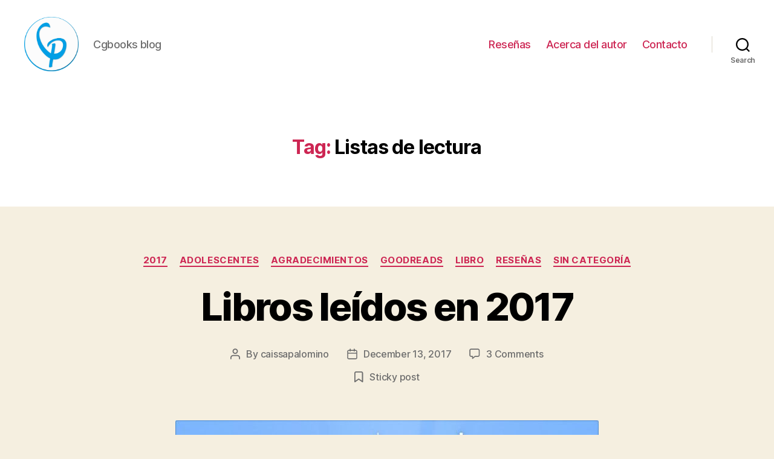

--- FILE ---
content_type: text/html; charset=UTF-8
request_url: https://cgbooks.blog/tag/listas-de-lectura/
body_size: 36203
content:
<!DOCTYPE html>

<html class="no-js" dir="ltr" lang="en-US" prefix="og: https://ogp.me/ns#">

	<head>

		<meta charset="UTF-8">
		<meta name="viewport" content="width=device-width, initial-scale=1.0" >

		<link rel="profile" href="https://gmpg.org/xfn/11">

		<title>Listas de lectura - cgbooks</title>

		<!-- All in One SEO 4.8.7 - aioseo.com -->
	<meta name="robots" content="max-image-preview:large" />
	<link rel="canonical" href="https://cgbooks.blog/tag/listas-de-lectura/" />
	<meta name="generator" content="All in One SEO (AIOSEO) 4.8.7" />
		<script type="application/ld+json" class="aioseo-schema">
			{"@context":"https:\/\/schema.org","@graph":[{"@type":"BreadcrumbList","@id":"https:\/\/cgbooks.blog\/tag\/listas-de-lectura\/#breadcrumblist","itemListElement":[{"@type":"ListItem","@id":"https:\/\/cgbooks.blog#listItem","position":1,"name":"Home","item":"https:\/\/cgbooks.blog","nextItem":{"@type":"ListItem","@id":"https:\/\/cgbooks.blog\/tag\/listas-de-lectura\/#listItem","name":"Listas de lectura"}},{"@type":"ListItem","@id":"https:\/\/cgbooks.blog\/tag\/listas-de-lectura\/#listItem","position":2,"name":"Listas de lectura","previousItem":{"@type":"ListItem","@id":"https:\/\/cgbooks.blog#listItem","name":"Home"}}]},{"@type":"CollectionPage","@id":"https:\/\/cgbooks.blog\/tag\/listas-de-lectura\/#collectionpage","url":"https:\/\/cgbooks.blog\/tag\/listas-de-lectura\/","name":"Listas de lectura - cgbooks","inLanguage":"en-US","isPartOf":{"@id":"https:\/\/cgbooks.blog\/#website"},"breadcrumb":{"@id":"https:\/\/cgbooks.blog\/tag\/listas-de-lectura\/#breadcrumblist"}},{"@type":"WebSite","@id":"https:\/\/cgbooks.blog\/#website","url":"https:\/\/cgbooks.blog\/","name":"cbooksblog","description":"Cgbooks blog","inLanguage":"en-US","publisher":{"@id":"https:\/\/cgbooks.blog\/#person"}}]}
		</script>
		<!-- All in One SEO -->

<link rel='dns-prefetch' href='//a.omappapi.com' />
<link rel='dns-prefetch' href='//www.googletagmanager.com' />
<link rel='dns-prefetch' href='//stats.wp.com' />
<link rel='dns-prefetch' href='//pagead2.googlesyndication.com' />
<link rel="alternate" type="application/rss+xml" title="cgbooks &raquo; Feed" href="https://cgbooks.blog/feed/" />
<link rel="alternate" type="application/rss+xml" title="cgbooks &raquo; Comments Feed" href="https://cgbooks.blog/comments/feed/" />
<link rel="alternate" type="application/rss+xml" title="cgbooks &raquo; Listas de lectura Tag Feed" href="https://cgbooks.blog/tag/listas-de-lectura/feed/" />
		<script type="text/javascript">
			var ajaxurl = 'https://cgbooks.blog/wp-admin/admin-ajax.php';
		</script>
				<!-- This site uses the Google Analytics by MonsterInsights plugin v9.11.1 - Using Analytics tracking - https://www.monsterinsights.com/ -->
							<script src="//www.googletagmanager.com/gtag/js?id=G-F3HLW0J0Z6"  data-cfasync="false" data-wpfc-render="false" async></script>
			<script data-cfasync="false" data-wpfc-render="false">
				var mi_version = '9.11.1';
				var mi_track_user = true;
				var mi_no_track_reason = '';
								var MonsterInsightsDefaultLocations = {"page_location":"https:\/\/cgbooks.blog\/tag\/listas-de-lectura\/"};
								if ( typeof MonsterInsightsPrivacyGuardFilter === 'function' ) {
					var MonsterInsightsLocations = (typeof MonsterInsightsExcludeQuery === 'object') ? MonsterInsightsPrivacyGuardFilter( MonsterInsightsExcludeQuery ) : MonsterInsightsPrivacyGuardFilter( MonsterInsightsDefaultLocations );
				} else {
					var MonsterInsightsLocations = (typeof MonsterInsightsExcludeQuery === 'object') ? MonsterInsightsExcludeQuery : MonsterInsightsDefaultLocations;
				}

								var disableStrs = [
										'ga-disable-G-F3HLW0J0Z6',
									];

				/* Function to detect opted out users */
				function __gtagTrackerIsOptedOut() {
					for (var index = 0; index < disableStrs.length; index++) {
						if (document.cookie.indexOf(disableStrs[index] + '=true') > -1) {
							return true;
						}
					}

					return false;
				}

				/* Disable tracking if the opt-out cookie exists. */
				if (__gtagTrackerIsOptedOut()) {
					for (var index = 0; index < disableStrs.length; index++) {
						window[disableStrs[index]] = true;
					}
				}

				/* Opt-out function */
				function __gtagTrackerOptout() {
					for (var index = 0; index < disableStrs.length; index++) {
						document.cookie = disableStrs[index] + '=true; expires=Thu, 31 Dec 2099 23:59:59 UTC; path=/';
						window[disableStrs[index]] = true;
					}
				}

				if ('undefined' === typeof gaOptout) {
					function gaOptout() {
						__gtagTrackerOptout();
					}
				}
								window.dataLayer = window.dataLayer || [];

				window.MonsterInsightsDualTracker = {
					helpers: {},
					trackers: {},
				};
				if (mi_track_user) {
					function __gtagDataLayer() {
						dataLayer.push(arguments);
					}

					function __gtagTracker(type, name, parameters) {
						if (!parameters) {
							parameters = {};
						}

						if (parameters.send_to) {
							__gtagDataLayer.apply(null, arguments);
							return;
						}

						if (type === 'event') {
														parameters.send_to = monsterinsights_frontend.v4_id;
							var hookName = name;
							if (typeof parameters['event_category'] !== 'undefined') {
								hookName = parameters['event_category'] + ':' + name;
							}

							if (typeof MonsterInsightsDualTracker.trackers[hookName] !== 'undefined') {
								MonsterInsightsDualTracker.trackers[hookName](parameters);
							} else {
								__gtagDataLayer('event', name, parameters);
							}
							
						} else {
							__gtagDataLayer.apply(null, arguments);
						}
					}

					__gtagTracker('js', new Date());
					__gtagTracker('set', {
						'developer_id.dZGIzZG': true,
											});
					if ( MonsterInsightsLocations.page_location ) {
						__gtagTracker('set', MonsterInsightsLocations);
					}
										__gtagTracker('config', 'G-F3HLW0J0Z6', {"forceSSL":"true","link_attribution":"true"} );
										window.gtag = __gtagTracker;										(function () {
						/* https://developers.google.com/analytics/devguides/collection/analyticsjs/ */
						/* ga and __gaTracker compatibility shim. */
						var noopfn = function () {
							return null;
						};
						var newtracker = function () {
							return new Tracker();
						};
						var Tracker = function () {
							return null;
						};
						var p = Tracker.prototype;
						p.get = noopfn;
						p.set = noopfn;
						p.send = function () {
							var args = Array.prototype.slice.call(arguments);
							args.unshift('send');
							__gaTracker.apply(null, args);
						};
						var __gaTracker = function () {
							var len = arguments.length;
							if (len === 0) {
								return;
							}
							var f = arguments[len - 1];
							if (typeof f !== 'object' || f === null || typeof f.hitCallback !== 'function') {
								if ('send' === arguments[0]) {
									var hitConverted, hitObject = false, action;
									if ('event' === arguments[1]) {
										if ('undefined' !== typeof arguments[3]) {
											hitObject = {
												'eventAction': arguments[3],
												'eventCategory': arguments[2],
												'eventLabel': arguments[4],
												'value': arguments[5] ? arguments[5] : 1,
											}
										}
									}
									if ('pageview' === arguments[1]) {
										if ('undefined' !== typeof arguments[2]) {
											hitObject = {
												'eventAction': 'page_view',
												'page_path': arguments[2],
											}
										}
									}
									if (typeof arguments[2] === 'object') {
										hitObject = arguments[2];
									}
									if (typeof arguments[5] === 'object') {
										Object.assign(hitObject, arguments[5]);
									}
									if ('undefined' !== typeof arguments[1].hitType) {
										hitObject = arguments[1];
										if ('pageview' === hitObject.hitType) {
											hitObject.eventAction = 'page_view';
										}
									}
									if (hitObject) {
										action = 'timing' === arguments[1].hitType ? 'timing_complete' : hitObject.eventAction;
										hitConverted = mapArgs(hitObject);
										__gtagTracker('event', action, hitConverted);
									}
								}
								return;
							}

							function mapArgs(args) {
								var arg, hit = {};
								var gaMap = {
									'eventCategory': 'event_category',
									'eventAction': 'event_action',
									'eventLabel': 'event_label',
									'eventValue': 'event_value',
									'nonInteraction': 'non_interaction',
									'timingCategory': 'event_category',
									'timingVar': 'name',
									'timingValue': 'value',
									'timingLabel': 'event_label',
									'page': 'page_path',
									'location': 'page_location',
									'title': 'page_title',
									'referrer' : 'page_referrer',
								};
								for (arg in args) {
																		if (!(!args.hasOwnProperty(arg) || !gaMap.hasOwnProperty(arg))) {
										hit[gaMap[arg]] = args[arg];
									} else {
										hit[arg] = args[arg];
									}
								}
								return hit;
							}

							try {
								f.hitCallback();
							} catch (ex) {
							}
						};
						__gaTracker.create = newtracker;
						__gaTracker.getByName = newtracker;
						__gaTracker.getAll = function () {
							return [];
						};
						__gaTracker.remove = noopfn;
						__gaTracker.loaded = true;
						window['__gaTracker'] = __gaTracker;
					})();
									} else {
										console.log("");
					(function () {
						function __gtagTracker() {
							return null;
						}

						window['__gtagTracker'] = __gtagTracker;
						window['gtag'] = __gtagTracker;
					})();
									}
			</script>
							<!-- / Google Analytics by MonsterInsights -->
		<script>
window._wpemojiSettings = {"baseUrl":"https:\/\/s.w.org\/images\/core\/emoji\/14.0.0\/72x72\/","ext":".png","svgUrl":"https:\/\/s.w.org\/images\/core\/emoji\/14.0.0\/svg\/","svgExt":".svg","source":{"concatemoji":"https:\/\/cgbooks.blog\/wp-includes\/js\/wp-emoji-release.min.js?ver=6.1.9"}};
/*! This file is auto-generated */
!function(e,a,t){var n,r,o,i=a.createElement("canvas"),p=i.getContext&&i.getContext("2d");function s(e,t){var a=String.fromCharCode,e=(p.clearRect(0,0,i.width,i.height),p.fillText(a.apply(this,e),0,0),i.toDataURL());return p.clearRect(0,0,i.width,i.height),p.fillText(a.apply(this,t),0,0),e===i.toDataURL()}function c(e){var t=a.createElement("script");t.src=e,t.defer=t.type="text/javascript",a.getElementsByTagName("head")[0].appendChild(t)}for(o=Array("flag","emoji"),t.supports={everything:!0,everythingExceptFlag:!0},r=0;r<o.length;r++)t.supports[o[r]]=function(e){if(p&&p.fillText)switch(p.textBaseline="top",p.font="600 32px Arial",e){case"flag":return s([127987,65039,8205,9895,65039],[127987,65039,8203,9895,65039])?!1:!s([55356,56826,55356,56819],[55356,56826,8203,55356,56819])&&!s([55356,57332,56128,56423,56128,56418,56128,56421,56128,56430,56128,56423,56128,56447],[55356,57332,8203,56128,56423,8203,56128,56418,8203,56128,56421,8203,56128,56430,8203,56128,56423,8203,56128,56447]);case"emoji":return!s([129777,127995,8205,129778,127999],[129777,127995,8203,129778,127999])}return!1}(o[r]),t.supports.everything=t.supports.everything&&t.supports[o[r]],"flag"!==o[r]&&(t.supports.everythingExceptFlag=t.supports.everythingExceptFlag&&t.supports[o[r]]);t.supports.everythingExceptFlag=t.supports.everythingExceptFlag&&!t.supports.flag,t.DOMReady=!1,t.readyCallback=function(){t.DOMReady=!0},t.supports.everything||(n=function(){t.readyCallback()},a.addEventListener?(a.addEventListener("DOMContentLoaded",n,!1),e.addEventListener("load",n,!1)):(e.attachEvent("onload",n),a.attachEvent("onreadystatechange",function(){"complete"===a.readyState&&t.readyCallback()})),(e=t.source||{}).concatemoji?c(e.concatemoji):e.wpemoji&&e.twemoji&&(c(e.twemoji),c(e.wpemoji)))}(window,document,window._wpemojiSettings);
</script>
<style>
img.wp-smiley,
img.emoji {
	display: inline !important;
	border: none !important;
	box-shadow: none !important;
	height: 1em !important;
	width: 1em !important;
	margin: 0 0.07em !important;
	vertical-align: -0.1em !important;
	background: none !important;
	padding: 0 !important;
}
</style>
	
<link rel='stylesheet' id='wp-block-library-css' href='https://cgbooks.blog/wp-includes/css/dist/block-library/style.min.css?ver=6.1.9' media='all' />
<style id='wp-block-library-inline-css'>
.has-text-align-justify{text-align:justify;}
</style>
<link rel='stylesheet' id='jetpack-videopress-video-block-view-css' href='https://cgbooks.blog/wp-content/plugins/jetpack/jetpack_vendor/automattic/jetpack-videopress/build/block-editor/blocks/video/view.css?minify=false&#038;ver=34ae973733627b74a14e' media='all' />
<link rel='stylesheet' id='mediaelement-css' href='https://cgbooks.blog/wp-includes/js/mediaelement/mediaelementplayer-legacy.min.css?ver=4.2.17' media='all' />
<link rel='stylesheet' id='wp-mediaelement-css' href='https://cgbooks.blog/wp-includes/js/mediaelement/wp-mediaelement.min.css?ver=6.1.9' media='all' />
<link rel='stylesheet' id='classic-theme-styles-css' href='https://cgbooks.blog/wp-includes/css/classic-themes.min.css?ver=1' media='all' />
<style id='global-styles-inline-css'>
body{--wp--preset--color--black: #000000;--wp--preset--color--cyan-bluish-gray: #abb8c3;--wp--preset--color--white: #ffffff;--wp--preset--color--pale-pink: #f78da7;--wp--preset--color--vivid-red: #cf2e2e;--wp--preset--color--luminous-vivid-orange: #ff6900;--wp--preset--color--luminous-vivid-amber: #fcb900;--wp--preset--color--light-green-cyan: #7bdcb5;--wp--preset--color--vivid-green-cyan: #00d084;--wp--preset--color--pale-cyan-blue: #8ed1fc;--wp--preset--color--vivid-cyan-blue: #0693e3;--wp--preset--color--vivid-purple: #9b51e0;--wp--preset--color--accent: #cd2653;--wp--preset--color--primary: #000000;--wp--preset--color--secondary: #6d6d6d;--wp--preset--color--subtle-background: #dcd7ca;--wp--preset--color--background: #f5efe0;--wp--preset--gradient--vivid-cyan-blue-to-vivid-purple: linear-gradient(135deg,rgba(6,147,227,1) 0%,rgb(155,81,224) 100%);--wp--preset--gradient--light-green-cyan-to-vivid-green-cyan: linear-gradient(135deg,rgb(122,220,180) 0%,rgb(0,208,130) 100%);--wp--preset--gradient--luminous-vivid-amber-to-luminous-vivid-orange: linear-gradient(135deg,rgba(252,185,0,1) 0%,rgba(255,105,0,1) 100%);--wp--preset--gradient--luminous-vivid-orange-to-vivid-red: linear-gradient(135deg,rgba(255,105,0,1) 0%,rgb(207,46,46) 100%);--wp--preset--gradient--very-light-gray-to-cyan-bluish-gray: linear-gradient(135deg,rgb(238,238,238) 0%,rgb(169,184,195) 100%);--wp--preset--gradient--cool-to-warm-spectrum: linear-gradient(135deg,rgb(74,234,220) 0%,rgb(151,120,209) 20%,rgb(207,42,186) 40%,rgb(238,44,130) 60%,rgb(251,105,98) 80%,rgb(254,248,76) 100%);--wp--preset--gradient--blush-light-purple: linear-gradient(135deg,rgb(255,206,236) 0%,rgb(152,150,240) 100%);--wp--preset--gradient--blush-bordeaux: linear-gradient(135deg,rgb(254,205,165) 0%,rgb(254,45,45) 50%,rgb(107,0,62) 100%);--wp--preset--gradient--luminous-dusk: linear-gradient(135deg,rgb(255,203,112) 0%,rgb(199,81,192) 50%,rgb(65,88,208) 100%);--wp--preset--gradient--pale-ocean: linear-gradient(135deg,rgb(255,245,203) 0%,rgb(182,227,212) 50%,rgb(51,167,181) 100%);--wp--preset--gradient--electric-grass: linear-gradient(135deg,rgb(202,248,128) 0%,rgb(113,206,126) 100%);--wp--preset--gradient--midnight: linear-gradient(135deg,rgb(2,3,129) 0%,rgb(40,116,252) 100%);--wp--preset--duotone--dark-grayscale: url('#wp-duotone-dark-grayscale');--wp--preset--duotone--grayscale: url('#wp-duotone-grayscale');--wp--preset--duotone--purple-yellow: url('#wp-duotone-purple-yellow');--wp--preset--duotone--blue-red: url('#wp-duotone-blue-red');--wp--preset--duotone--midnight: url('#wp-duotone-midnight');--wp--preset--duotone--magenta-yellow: url('#wp-duotone-magenta-yellow');--wp--preset--duotone--purple-green: url('#wp-duotone-purple-green');--wp--preset--duotone--blue-orange: url('#wp-duotone-blue-orange');--wp--preset--font-size--small: 18px;--wp--preset--font-size--medium: 20px;--wp--preset--font-size--large: 26.25px;--wp--preset--font-size--x-large: 42px;--wp--preset--font-size--normal: 21px;--wp--preset--font-size--larger: 32px;--wp--preset--spacing--20: 0.44rem;--wp--preset--spacing--30: 0.67rem;--wp--preset--spacing--40: 1rem;--wp--preset--spacing--50: 1.5rem;--wp--preset--spacing--60: 2.25rem;--wp--preset--spacing--70: 3.38rem;--wp--preset--spacing--80: 5.06rem;}:where(.is-layout-flex){gap: 0.5em;}body .is-layout-flow > .alignleft{float: left;margin-inline-start: 0;margin-inline-end: 2em;}body .is-layout-flow > .alignright{float: right;margin-inline-start: 2em;margin-inline-end: 0;}body .is-layout-flow > .aligncenter{margin-left: auto !important;margin-right: auto !important;}body .is-layout-constrained > .alignleft{float: left;margin-inline-start: 0;margin-inline-end: 2em;}body .is-layout-constrained > .alignright{float: right;margin-inline-start: 2em;margin-inline-end: 0;}body .is-layout-constrained > .aligncenter{margin-left: auto !important;margin-right: auto !important;}body .is-layout-constrained > :where(:not(.alignleft):not(.alignright):not(.alignfull)){max-width: var(--wp--style--global--content-size);margin-left: auto !important;margin-right: auto !important;}body .is-layout-constrained > .alignwide{max-width: var(--wp--style--global--wide-size);}body .is-layout-flex{display: flex;}body .is-layout-flex{flex-wrap: wrap;align-items: center;}body .is-layout-flex > *{margin: 0;}:where(.wp-block-columns.is-layout-flex){gap: 2em;}.has-black-color{color: var(--wp--preset--color--black) !important;}.has-cyan-bluish-gray-color{color: var(--wp--preset--color--cyan-bluish-gray) !important;}.has-white-color{color: var(--wp--preset--color--white) !important;}.has-pale-pink-color{color: var(--wp--preset--color--pale-pink) !important;}.has-vivid-red-color{color: var(--wp--preset--color--vivid-red) !important;}.has-luminous-vivid-orange-color{color: var(--wp--preset--color--luminous-vivid-orange) !important;}.has-luminous-vivid-amber-color{color: var(--wp--preset--color--luminous-vivid-amber) !important;}.has-light-green-cyan-color{color: var(--wp--preset--color--light-green-cyan) !important;}.has-vivid-green-cyan-color{color: var(--wp--preset--color--vivid-green-cyan) !important;}.has-pale-cyan-blue-color{color: var(--wp--preset--color--pale-cyan-blue) !important;}.has-vivid-cyan-blue-color{color: var(--wp--preset--color--vivid-cyan-blue) !important;}.has-vivid-purple-color{color: var(--wp--preset--color--vivid-purple) !important;}.has-black-background-color{background-color: var(--wp--preset--color--black) !important;}.has-cyan-bluish-gray-background-color{background-color: var(--wp--preset--color--cyan-bluish-gray) !important;}.has-white-background-color{background-color: var(--wp--preset--color--white) !important;}.has-pale-pink-background-color{background-color: var(--wp--preset--color--pale-pink) !important;}.has-vivid-red-background-color{background-color: var(--wp--preset--color--vivid-red) !important;}.has-luminous-vivid-orange-background-color{background-color: var(--wp--preset--color--luminous-vivid-orange) !important;}.has-luminous-vivid-amber-background-color{background-color: var(--wp--preset--color--luminous-vivid-amber) !important;}.has-light-green-cyan-background-color{background-color: var(--wp--preset--color--light-green-cyan) !important;}.has-vivid-green-cyan-background-color{background-color: var(--wp--preset--color--vivid-green-cyan) !important;}.has-pale-cyan-blue-background-color{background-color: var(--wp--preset--color--pale-cyan-blue) !important;}.has-vivid-cyan-blue-background-color{background-color: var(--wp--preset--color--vivid-cyan-blue) !important;}.has-vivid-purple-background-color{background-color: var(--wp--preset--color--vivid-purple) !important;}.has-black-border-color{border-color: var(--wp--preset--color--black) !important;}.has-cyan-bluish-gray-border-color{border-color: var(--wp--preset--color--cyan-bluish-gray) !important;}.has-white-border-color{border-color: var(--wp--preset--color--white) !important;}.has-pale-pink-border-color{border-color: var(--wp--preset--color--pale-pink) !important;}.has-vivid-red-border-color{border-color: var(--wp--preset--color--vivid-red) !important;}.has-luminous-vivid-orange-border-color{border-color: var(--wp--preset--color--luminous-vivid-orange) !important;}.has-luminous-vivid-amber-border-color{border-color: var(--wp--preset--color--luminous-vivid-amber) !important;}.has-light-green-cyan-border-color{border-color: var(--wp--preset--color--light-green-cyan) !important;}.has-vivid-green-cyan-border-color{border-color: var(--wp--preset--color--vivid-green-cyan) !important;}.has-pale-cyan-blue-border-color{border-color: var(--wp--preset--color--pale-cyan-blue) !important;}.has-vivid-cyan-blue-border-color{border-color: var(--wp--preset--color--vivid-cyan-blue) !important;}.has-vivid-purple-border-color{border-color: var(--wp--preset--color--vivid-purple) !important;}.has-vivid-cyan-blue-to-vivid-purple-gradient-background{background: var(--wp--preset--gradient--vivid-cyan-blue-to-vivid-purple) !important;}.has-light-green-cyan-to-vivid-green-cyan-gradient-background{background: var(--wp--preset--gradient--light-green-cyan-to-vivid-green-cyan) !important;}.has-luminous-vivid-amber-to-luminous-vivid-orange-gradient-background{background: var(--wp--preset--gradient--luminous-vivid-amber-to-luminous-vivid-orange) !important;}.has-luminous-vivid-orange-to-vivid-red-gradient-background{background: var(--wp--preset--gradient--luminous-vivid-orange-to-vivid-red) !important;}.has-very-light-gray-to-cyan-bluish-gray-gradient-background{background: var(--wp--preset--gradient--very-light-gray-to-cyan-bluish-gray) !important;}.has-cool-to-warm-spectrum-gradient-background{background: var(--wp--preset--gradient--cool-to-warm-spectrum) !important;}.has-blush-light-purple-gradient-background{background: var(--wp--preset--gradient--blush-light-purple) !important;}.has-blush-bordeaux-gradient-background{background: var(--wp--preset--gradient--blush-bordeaux) !important;}.has-luminous-dusk-gradient-background{background: var(--wp--preset--gradient--luminous-dusk) !important;}.has-pale-ocean-gradient-background{background: var(--wp--preset--gradient--pale-ocean) !important;}.has-electric-grass-gradient-background{background: var(--wp--preset--gradient--electric-grass) !important;}.has-midnight-gradient-background{background: var(--wp--preset--gradient--midnight) !important;}.has-small-font-size{font-size: var(--wp--preset--font-size--small) !important;}.has-medium-font-size{font-size: var(--wp--preset--font-size--medium) !important;}.has-large-font-size{font-size: var(--wp--preset--font-size--large) !important;}.has-x-large-font-size{font-size: var(--wp--preset--font-size--x-large) !important;}
.wp-block-navigation a:where(:not(.wp-element-button)){color: inherit;}
:where(.wp-block-columns.is-layout-flex){gap: 2em;}
.wp-block-pullquote{font-size: 1.5em;line-height: 1.6;}
</style>
<link rel='stylesheet' id='wp-blog-designer-fontawesome-stylesheets-css' href='https://cgbooks.blog/wp-content/plugins/blog-designer//admin/css/fontawesome-all.min.css?ver=1.0' media='all' />
<link rel='stylesheet' id='wp-blog-designer-css-stylesheets-css' href='https://cgbooks.blog/wp-content/plugins/blog-designer/public/css/designer_css.css?ver=1.0' media='all' />
<link rel='stylesheet' id='twentytwenty-style-css' href='https://cgbooks.blog/wp-content/themes/twentytwenty/style.css?ver=2.1' media='all' />
<style id='twentytwenty-style-inline-css'>
.color-accent,.color-accent-hover:hover,.color-accent-hover:focus,:root .has-accent-color,.has-drop-cap:not(:focus):first-letter,.wp-block-button.is-style-outline,a { color: #cd2653; }blockquote,.border-color-accent,.border-color-accent-hover:hover,.border-color-accent-hover:focus { border-color: #cd2653; }button,.button,.faux-button,.wp-block-button__link,.wp-block-file .wp-block-file__button,input[type="button"],input[type="reset"],input[type="submit"],.bg-accent,.bg-accent-hover:hover,.bg-accent-hover:focus,:root .has-accent-background-color,.comment-reply-link { background-color: #cd2653; }.fill-children-accent,.fill-children-accent * { fill: #cd2653; }body,.entry-title a,:root .has-primary-color { color: #000000; }:root .has-primary-background-color { background-color: #000000; }cite,figcaption,.wp-caption-text,.post-meta,.entry-content .wp-block-archives li,.entry-content .wp-block-categories li,.entry-content .wp-block-latest-posts li,.wp-block-latest-comments__comment-date,.wp-block-latest-posts__post-date,.wp-block-embed figcaption,.wp-block-image figcaption,.wp-block-pullquote cite,.comment-metadata,.comment-respond .comment-notes,.comment-respond .logged-in-as,.pagination .dots,.entry-content hr:not(.has-background),hr.styled-separator,:root .has-secondary-color { color: #6d6d6d; }:root .has-secondary-background-color { background-color: #6d6d6d; }pre,fieldset,input,textarea,table,table *,hr { border-color: #dcd7ca; }caption,code,code,kbd,samp,.wp-block-table.is-style-stripes tbody tr:nth-child(odd),:root .has-subtle-background-background-color { background-color: #dcd7ca; }.wp-block-table.is-style-stripes { border-bottom-color: #dcd7ca; }.wp-block-latest-posts.is-grid li { border-top-color: #dcd7ca; }:root .has-subtle-background-color { color: #dcd7ca; }body:not(.overlay-header) .primary-menu > li > a,body:not(.overlay-header) .primary-menu > li > .icon,.modal-menu a,.footer-menu a, .footer-widgets a,#site-footer .wp-block-button.is-style-outline,.wp-block-pullquote:before,.singular:not(.overlay-header) .entry-header a,.archive-header a,.header-footer-group .color-accent,.header-footer-group .color-accent-hover:hover { color: #cd2653; }.social-icons a,#site-footer button:not(.toggle),#site-footer .button,#site-footer .faux-button,#site-footer .wp-block-button__link,#site-footer .wp-block-file__button,#site-footer input[type="button"],#site-footer input[type="reset"],#site-footer input[type="submit"] { background-color: #cd2653; }.header-footer-group,body:not(.overlay-header) #site-header .toggle,.menu-modal .toggle { color: #000000; }body:not(.overlay-header) .primary-menu ul { background-color: #000000; }body:not(.overlay-header) .primary-menu > li > ul:after { border-bottom-color: #000000; }body:not(.overlay-header) .primary-menu ul ul:after { border-left-color: #000000; }.site-description,body:not(.overlay-header) .toggle-inner .toggle-text,.widget .post-date,.widget .rss-date,.widget_archive li,.widget_categories li,.widget cite,.widget_pages li,.widget_meta li,.widget_nav_menu li,.powered-by-wordpress,.to-the-top,.singular .entry-header .post-meta,.singular:not(.overlay-header) .entry-header .post-meta a { color: #6d6d6d; }.header-footer-group pre,.header-footer-group fieldset,.header-footer-group input,.header-footer-group textarea,.header-footer-group table,.header-footer-group table *,.footer-nav-widgets-wrapper,#site-footer,.menu-modal nav *,.footer-widgets-outer-wrapper,.footer-top { border-color: #dcd7ca; }.header-footer-group table caption,body:not(.overlay-header) .header-inner .toggle-wrapper::before { background-color: #dcd7ca; }.overlay-header .header-inner { color: #1e73be; }.cover-header .entry-header * { color: #1e73be; }
</style>
<link rel='stylesheet' id='twentytwenty-print-style-css' href='https://cgbooks.blog/wp-content/themes/twentytwenty/print.css?ver=2.1' media='print' />
<link rel='stylesheet' id='twentytwenty-jetpack-css' href='https://cgbooks.blog/wp-content/plugins/jetpack/modules/theme-tools/compat/twentytwenty.css?ver=12.5.1' media='all' />
<link rel='stylesheet' id='jetpack_css-css' href='https://cgbooks.blog/wp-content/plugins/jetpack/css/jetpack.css?ver=12.5.1' media='all' />
<script src='https://cgbooks.blog/wp-content/plugins/google-analytics-for-wordpress/assets/js/frontend-gtag.min.js?ver=9.11.1' id='monsterinsights-frontend-script-js'></script>
<script data-cfasync="false" data-wpfc-render="false" id='monsterinsights-frontend-script-js-extra'>var monsterinsights_frontend = {"js_events_tracking":"true","download_extensions":"doc,pdf,ppt,zip,xls,docx,pptx,xlsx","inbound_paths":"[{\"path\":\"\\\/go\\\/\",\"label\":\"affiliate\"},{\"path\":\"\\\/recommend\\\/\",\"label\":\"affiliate\"}]","home_url":"https:\/\/cgbooks.blog","hash_tracking":"false","v4_id":"G-F3HLW0J0Z6"};</script>
<script src='https://cgbooks.blog/wp-includes/js/jquery/jquery.min.js?ver=3.6.1' id='jquery-core-js'></script>
<script src='https://cgbooks.blog/wp-includes/js/jquery/jquery-migrate.min.js?ver=3.3.2' id='jquery-migrate-js'></script>
<script src='https://cgbooks.blog/wp-includes/js/imagesloaded.min.js?ver=4.1.4' id='imagesloaded-js'></script>
<script src='https://cgbooks.blog/wp-includes/js/masonry.min.js?ver=4.2.2' id='masonry-js'></script>
<script src='https://cgbooks.blog/wp-content/plugins/blog-designer/public/js/ticker.min.js?ver=1.0' id='ticker-js'></script>
<script src='https://cgbooks.blog/wp-content/plugins/blog-designer/public/js/designer.js?ver=1.0' id='wp-blog-designer-script-js'></script>
<script src='https://cgbooks.blog/wp-content/themes/twentytwenty/assets/js/index.js?ver=2.1' id='twentytwenty-js-js' async></script>

<!-- Google tag (gtag.js) snippet added by Site Kit -->
<!-- Google Analytics snippet added by Site Kit -->
<script src='https://www.googletagmanager.com/gtag/js?id=G-F3HLW0J0Z6' id='google_gtagjs-js' async></script>
<script id='google_gtagjs-js-after'>
window.dataLayer = window.dataLayer || [];function gtag(){dataLayer.push(arguments);}
gtag("set","linker",{"domains":["cgbooks.blog"]});
gtag("js", new Date());
gtag("set", "developer_id.dZTNiMT", true);
gtag("config", "G-F3HLW0J0Z6");
</script>
<link rel="https://api.w.org/" href="https://cgbooks.blog/wp-json/" /><link rel="alternate" type="application/json" href="https://cgbooks.blog/wp-json/wp/v2/tags/216" /><link rel="EditURI" type="application/rsd+xml" title="RSD" href="https://cgbooks.blog/xmlrpc.php?rsd" />
<link rel="wlwmanifest" type="application/wlwmanifest+xml" href="https://cgbooks.blog/wp-includes/wlwmanifest.xml" />
<meta name="generator" content="WordPress 6.1.9" />
<meta name="generator" content="Site Kit by Google 1.170.0" />	<style>img#wpstats{display:none}</style>
			<script>document.documentElement.className = document.documentElement.className.replace( 'no-js', 'js' );</script>
	
<!-- Google AdSense meta tags added by Site Kit -->
<meta name="google-adsense-platform-account" content="ca-host-pub-2644536267352236">
<meta name="google-adsense-platform-domain" content="sitekit.withgoogle.com">
<!-- End Google AdSense meta tags added by Site Kit -->

<!-- Google AdSense snippet added by Site Kit -->
<script async src="https://pagead2.googlesyndication.com/pagead/js/adsbygoogle.js?client=ca-pub-9690946533696850&amp;host=ca-host-pub-2644536267352236" crossorigin="anonymous"></script>

<!-- End Google AdSense snippet added by Site Kit -->
<link rel="icon" href="https://cgbooks.blog/wp-content/uploads/2017/11/cropped-5x5logo-150x150.png" sizes="32x32" />
<link rel="icon" href="https://cgbooks.blog/wp-content/uploads/2017/11/cropped-5x5logo-300x300.png" sizes="192x192" />
<link rel="apple-touch-icon" href="https://cgbooks.blog/wp-content/uploads/2017/11/cropped-5x5logo-300x300.png" />
<meta name="msapplication-TileImage" content="https://cgbooks.blog/wp-content/uploads/2017/11/cropped-5x5logo-300x300.png" />

	</head>

	<body class="archive tag tag-listas-de-lectura tag-216 wp-custom-logo wp-embed-responsive enable-search-modal has-no-pagination showing-comments show-avatars footer-top-visible">

		<a class="skip-link screen-reader-text" href="#site-content">Skip to the content</a><svg xmlns="http://www.w3.org/2000/svg" viewBox="0 0 0 0" width="0" height="0" focusable="false" role="none" style="visibility: hidden; position: absolute; left: -9999px; overflow: hidden;" ><defs><filter id="wp-duotone-dark-grayscale"><feColorMatrix color-interpolation-filters="sRGB" type="matrix" values=" .299 .587 .114 0 0 .299 .587 .114 0 0 .299 .587 .114 0 0 .299 .587 .114 0 0 " /><feComponentTransfer color-interpolation-filters="sRGB" ><feFuncR type="table" tableValues="0 0.49803921568627" /><feFuncG type="table" tableValues="0 0.49803921568627" /><feFuncB type="table" tableValues="0 0.49803921568627" /><feFuncA type="table" tableValues="1 1" /></feComponentTransfer><feComposite in2="SourceGraphic" operator="in" /></filter></defs></svg><svg xmlns="http://www.w3.org/2000/svg" viewBox="0 0 0 0" width="0" height="0" focusable="false" role="none" style="visibility: hidden; position: absolute; left: -9999px; overflow: hidden;" ><defs><filter id="wp-duotone-grayscale"><feColorMatrix color-interpolation-filters="sRGB" type="matrix" values=" .299 .587 .114 0 0 .299 .587 .114 0 0 .299 .587 .114 0 0 .299 .587 .114 0 0 " /><feComponentTransfer color-interpolation-filters="sRGB" ><feFuncR type="table" tableValues="0 1" /><feFuncG type="table" tableValues="0 1" /><feFuncB type="table" tableValues="0 1" /><feFuncA type="table" tableValues="1 1" /></feComponentTransfer><feComposite in2="SourceGraphic" operator="in" /></filter></defs></svg><svg xmlns="http://www.w3.org/2000/svg" viewBox="0 0 0 0" width="0" height="0" focusable="false" role="none" style="visibility: hidden; position: absolute; left: -9999px; overflow: hidden;" ><defs><filter id="wp-duotone-purple-yellow"><feColorMatrix color-interpolation-filters="sRGB" type="matrix" values=" .299 .587 .114 0 0 .299 .587 .114 0 0 .299 .587 .114 0 0 .299 .587 .114 0 0 " /><feComponentTransfer color-interpolation-filters="sRGB" ><feFuncR type="table" tableValues="0.54901960784314 0.98823529411765" /><feFuncG type="table" tableValues="0 1" /><feFuncB type="table" tableValues="0.71764705882353 0.25490196078431" /><feFuncA type="table" tableValues="1 1" /></feComponentTransfer><feComposite in2="SourceGraphic" operator="in" /></filter></defs></svg><svg xmlns="http://www.w3.org/2000/svg" viewBox="0 0 0 0" width="0" height="0" focusable="false" role="none" style="visibility: hidden; position: absolute; left: -9999px; overflow: hidden;" ><defs><filter id="wp-duotone-blue-red"><feColorMatrix color-interpolation-filters="sRGB" type="matrix" values=" .299 .587 .114 0 0 .299 .587 .114 0 0 .299 .587 .114 0 0 .299 .587 .114 0 0 " /><feComponentTransfer color-interpolation-filters="sRGB" ><feFuncR type="table" tableValues="0 1" /><feFuncG type="table" tableValues="0 0.27843137254902" /><feFuncB type="table" tableValues="0.5921568627451 0.27843137254902" /><feFuncA type="table" tableValues="1 1" /></feComponentTransfer><feComposite in2="SourceGraphic" operator="in" /></filter></defs></svg><svg xmlns="http://www.w3.org/2000/svg" viewBox="0 0 0 0" width="0" height="0" focusable="false" role="none" style="visibility: hidden; position: absolute; left: -9999px; overflow: hidden;" ><defs><filter id="wp-duotone-midnight"><feColorMatrix color-interpolation-filters="sRGB" type="matrix" values=" .299 .587 .114 0 0 .299 .587 .114 0 0 .299 .587 .114 0 0 .299 .587 .114 0 0 " /><feComponentTransfer color-interpolation-filters="sRGB" ><feFuncR type="table" tableValues="0 0" /><feFuncG type="table" tableValues="0 0.64705882352941" /><feFuncB type="table" tableValues="0 1" /><feFuncA type="table" tableValues="1 1" /></feComponentTransfer><feComposite in2="SourceGraphic" operator="in" /></filter></defs></svg><svg xmlns="http://www.w3.org/2000/svg" viewBox="0 0 0 0" width="0" height="0" focusable="false" role="none" style="visibility: hidden; position: absolute; left: -9999px; overflow: hidden;" ><defs><filter id="wp-duotone-magenta-yellow"><feColorMatrix color-interpolation-filters="sRGB" type="matrix" values=" .299 .587 .114 0 0 .299 .587 .114 0 0 .299 .587 .114 0 0 .299 .587 .114 0 0 " /><feComponentTransfer color-interpolation-filters="sRGB" ><feFuncR type="table" tableValues="0.78039215686275 1" /><feFuncG type="table" tableValues="0 0.94901960784314" /><feFuncB type="table" tableValues="0.35294117647059 0.47058823529412" /><feFuncA type="table" tableValues="1 1" /></feComponentTransfer><feComposite in2="SourceGraphic" operator="in" /></filter></defs></svg><svg xmlns="http://www.w3.org/2000/svg" viewBox="0 0 0 0" width="0" height="0" focusable="false" role="none" style="visibility: hidden; position: absolute; left: -9999px; overflow: hidden;" ><defs><filter id="wp-duotone-purple-green"><feColorMatrix color-interpolation-filters="sRGB" type="matrix" values=" .299 .587 .114 0 0 .299 .587 .114 0 0 .299 .587 .114 0 0 .299 .587 .114 0 0 " /><feComponentTransfer color-interpolation-filters="sRGB" ><feFuncR type="table" tableValues="0.65098039215686 0.40392156862745" /><feFuncG type="table" tableValues="0 1" /><feFuncB type="table" tableValues="0.44705882352941 0.4" /><feFuncA type="table" tableValues="1 1" /></feComponentTransfer><feComposite in2="SourceGraphic" operator="in" /></filter></defs></svg><svg xmlns="http://www.w3.org/2000/svg" viewBox="0 0 0 0" width="0" height="0" focusable="false" role="none" style="visibility: hidden; position: absolute; left: -9999px; overflow: hidden;" ><defs><filter id="wp-duotone-blue-orange"><feColorMatrix color-interpolation-filters="sRGB" type="matrix" values=" .299 .587 .114 0 0 .299 .587 .114 0 0 .299 .587 .114 0 0 .299 .587 .114 0 0 " /><feComponentTransfer color-interpolation-filters="sRGB" ><feFuncR type="table" tableValues="0.098039215686275 1" /><feFuncG type="table" tableValues="0 0.66274509803922" /><feFuncB type="table" tableValues="0.84705882352941 0.41960784313725" /><feFuncA type="table" tableValues="1 1" /></feComponentTransfer><feComposite in2="SourceGraphic" operator="in" /></filter></defs></svg>
		<header id="site-header" class="header-footer-group">

			<div class="header-inner section-inner">

				<div class="header-titles-wrapper">

					
						<button class="toggle search-toggle mobile-search-toggle" data-toggle-target=".search-modal" data-toggle-body-class="showing-search-modal" data-set-focus=".search-modal .search-field" aria-expanded="false">
							<span class="toggle-inner">
								<span class="toggle-icon">
									<svg class="svg-icon" aria-hidden="true" role="img" focusable="false" xmlns="http://www.w3.org/2000/svg" width="23" height="23" viewBox="0 0 23 23"><path d="M38.710696,48.0601792 L43,52.3494831 L41.3494831,54 L37.0601792,49.710696 C35.2632422,51.1481185 32.9839107,52.0076499 30.5038249,52.0076499 C24.7027226,52.0076499 20,47.3049272 20,41.5038249 C20,35.7027226 24.7027226,31 30.5038249,31 C36.3049272,31 41.0076499,35.7027226 41.0076499,41.5038249 C41.0076499,43.9839107 40.1481185,46.2632422 38.710696,48.0601792 Z M36.3875844,47.1716785 C37.8030221,45.7026647 38.6734666,43.7048964 38.6734666,41.5038249 C38.6734666,36.9918565 35.0157934,33.3341833 30.5038249,33.3341833 C25.9918565,33.3341833 22.3341833,36.9918565 22.3341833,41.5038249 C22.3341833,46.0157934 25.9918565,49.6734666 30.5038249,49.6734666 C32.7048964,49.6734666 34.7026647,48.8030221 36.1716785,47.3875844 C36.2023931,47.347638 36.2360451,47.3092237 36.2726343,47.2726343 C36.3092237,47.2360451 36.347638,47.2023931 36.3875844,47.1716785 Z" transform="translate(-20 -31)" /></svg>								</span>
								<span class="toggle-text">Search</span>
							</span>
						</button><!-- .search-toggle -->

					
					<div class="header-titles">

						<div class="site-logo faux-heading"><a href="https://cgbooks.blog/" class="custom-logo-link" rel="home"><img width="256" height="255" style="height: 255px;" src="https://cgbooks.blog/wp-content/uploads/2017/11/cropped-cropped-5x5logo1.png" class="custom-logo" alt="cgbooks" decoding="async" srcset="https://cgbooks.blog/wp-content/uploads/2017/11/cropped-cropped-5x5logo1.png 512w, https://cgbooks.blog/wp-content/uploads/2017/11/cropped-cropped-5x5logo1-300x300.png 300w, https://cgbooks.blog/wp-content/uploads/2017/11/cropped-cropped-5x5logo1-150x150.png 150w" sizes="(max-width: 512px) 100vw, 512px" /></a><span class="screen-reader-text">cgbooks</span></div><div class="site-description">Cgbooks blog</div><!-- .site-description -->
					</div><!-- .header-titles -->

					<button class="toggle nav-toggle mobile-nav-toggle" data-toggle-target=".menu-modal"  data-toggle-body-class="showing-menu-modal" aria-expanded="false" data-set-focus=".close-nav-toggle">
						<span class="toggle-inner">
							<span class="toggle-icon">
								<svg class="svg-icon" aria-hidden="true" role="img" focusable="false" xmlns="http://www.w3.org/2000/svg" width="26" height="7" viewBox="0 0 26 7"><path fill-rule="evenodd" d="M332.5,45 C330.567003,45 329,43.4329966 329,41.5 C329,39.5670034 330.567003,38 332.5,38 C334.432997,38 336,39.5670034 336,41.5 C336,43.4329966 334.432997,45 332.5,45 Z M342,45 C340.067003,45 338.5,43.4329966 338.5,41.5 C338.5,39.5670034 340.067003,38 342,38 C343.932997,38 345.5,39.5670034 345.5,41.5 C345.5,43.4329966 343.932997,45 342,45 Z M351.5,45 C349.567003,45 348,43.4329966 348,41.5 C348,39.5670034 349.567003,38 351.5,38 C353.432997,38 355,39.5670034 355,41.5 C355,43.4329966 353.432997,45 351.5,45 Z" transform="translate(-329 -38)" /></svg>							</span>
							<span class="toggle-text">Menu</span>
						</span>
					</button><!-- .nav-toggle -->

				</div><!-- .header-titles-wrapper -->

				<div class="header-navigation-wrapper">

					
							<nav class="primary-menu-wrapper" aria-label="Horizontal">

								<ul class="primary-menu reset-list-style">

								<li id="menu-item-998" class="menu-item menu-item-type-post_type menu-item-object-page menu-item-home menu-item-998"><a href="https://cgbooks.blog/">Reseñas</a></li>
<li id="menu-item-996" class="menu-item menu-item-type-post_type menu-item-object-page menu-item-996"><a href="https://cgbooks.blog/acerca-de/">Acerca del autor</a></li>
<li id="menu-item-997" class="menu-item menu-item-type-post_type menu-item-object-page menu-item-997"><a href="https://cgbooks.blog/contacto/">Contacto</a></li>

								</ul>

							</nav><!-- .primary-menu-wrapper -->

						
						<div class="header-toggles hide-no-js">

						
							<div class="toggle-wrapper search-toggle-wrapper">

								<button class="toggle search-toggle desktop-search-toggle" data-toggle-target=".search-modal" data-toggle-body-class="showing-search-modal" data-set-focus=".search-modal .search-field" aria-expanded="false">
									<span class="toggle-inner">
										<svg class="svg-icon" aria-hidden="true" role="img" focusable="false" xmlns="http://www.w3.org/2000/svg" width="23" height="23" viewBox="0 0 23 23"><path d="M38.710696,48.0601792 L43,52.3494831 L41.3494831,54 L37.0601792,49.710696 C35.2632422,51.1481185 32.9839107,52.0076499 30.5038249,52.0076499 C24.7027226,52.0076499 20,47.3049272 20,41.5038249 C20,35.7027226 24.7027226,31 30.5038249,31 C36.3049272,31 41.0076499,35.7027226 41.0076499,41.5038249 C41.0076499,43.9839107 40.1481185,46.2632422 38.710696,48.0601792 Z M36.3875844,47.1716785 C37.8030221,45.7026647 38.6734666,43.7048964 38.6734666,41.5038249 C38.6734666,36.9918565 35.0157934,33.3341833 30.5038249,33.3341833 C25.9918565,33.3341833 22.3341833,36.9918565 22.3341833,41.5038249 C22.3341833,46.0157934 25.9918565,49.6734666 30.5038249,49.6734666 C32.7048964,49.6734666 34.7026647,48.8030221 36.1716785,47.3875844 C36.2023931,47.347638 36.2360451,47.3092237 36.2726343,47.2726343 C36.3092237,47.2360451 36.347638,47.2023931 36.3875844,47.1716785 Z" transform="translate(-20 -31)" /></svg>										<span class="toggle-text">Search</span>
									</span>
								</button><!-- .search-toggle -->

							</div>

							
						</div><!-- .header-toggles -->
						
				</div><!-- .header-navigation-wrapper -->

			</div><!-- .header-inner -->

			<div class="search-modal cover-modal header-footer-group" data-modal-target-string=".search-modal" role="dialog" aria-modal="true" aria-label="Search">

	<div class="search-modal-inner modal-inner">

		<div class="section-inner">

			<form role="search" aria-label="Search for:" method="get" class="search-form" action="https://cgbooks.blog/">
	<label for="search-form-1">
		<span class="screen-reader-text">Search for:</span>
		<input type="search" id="search-form-1" class="search-field" placeholder="Search &hellip;" value="" name="s" />
	</label>
	<input type="submit" class="search-submit" value="Search" />
</form>

			<button class="toggle search-untoggle close-search-toggle fill-children-current-color" data-toggle-target=".search-modal" data-toggle-body-class="showing-search-modal" data-set-focus=".search-modal .search-field">
				<span class="screen-reader-text">Close search</span>
				<svg class="svg-icon" aria-hidden="true" role="img" focusable="false" xmlns="http://www.w3.org/2000/svg" width="16" height="16" viewBox="0 0 16 16"><polygon fill="" fill-rule="evenodd" points="6.852 7.649 .399 1.195 1.445 .149 7.899 6.602 14.352 .149 15.399 1.195 8.945 7.649 15.399 14.102 14.352 15.149 7.899 8.695 1.445 15.149 .399 14.102" /></svg>			</button><!-- .search-toggle -->

		</div><!-- .section-inner -->

	</div><!-- .search-modal-inner -->

</div><!-- .menu-modal -->

		</header><!-- #site-header -->

		
<div class="menu-modal cover-modal header-footer-group" data-modal-target-string=".menu-modal">

	<div class="menu-modal-inner modal-inner">

		<div class="menu-wrapper section-inner">

			<div class="menu-top">

				<button class="toggle close-nav-toggle fill-children-current-color" data-toggle-target=".menu-modal" data-toggle-body-class="showing-menu-modal" data-set-focus=".menu-modal">
					<span class="toggle-text">Close Menu</span>
					<svg class="svg-icon" aria-hidden="true" role="img" focusable="false" xmlns="http://www.w3.org/2000/svg" width="16" height="16" viewBox="0 0 16 16"><polygon fill="" fill-rule="evenodd" points="6.852 7.649 .399 1.195 1.445 .149 7.899 6.602 14.352 .149 15.399 1.195 8.945 7.649 15.399 14.102 14.352 15.149 7.899 8.695 1.445 15.149 .399 14.102" /></svg>				</button><!-- .nav-toggle -->

				
					<nav class="mobile-menu" aria-label="Mobile">

						<ul class="modal-menu reset-list-style">

						<li class="menu-item menu-item-type-post_type menu-item-object-page menu-item-home menu-item-998"><div class="ancestor-wrapper"><a href="https://cgbooks.blog/">Reseñas</a></div><!-- .ancestor-wrapper --></li>
<li class="menu-item menu-item-type-post_type menu-item-object-page menu-item-996"><div class="ancestor-wrapper"><a href="https://cgbooks.blog/acerca-de/">Acerca del autor</a></div><!-- .ancestor-wrapper --></li>
<li class="menu-item menu-item-type-post_type menu-item-object-page menu-item-997"><div class="ancestor-wrapper"><a href="https://cgbooks.blog/contacto/">Contacto</a></div><!-- .ancestor-wrapper --></li>

						</ul>

					</nav>

					
			</div><!-- .menu-top -->

			<div class="menu-bottom">

				
			</div><!-- .menu-bottom -->

		</div><!-- .menu-wrapper -->

	</div><!-- .menu-modal-inner -->

</div><!-- .menu-modal -->

<main id="site-content">

	
		<header class="archive-header has-text-align-center header-footer-group">

			<div class="archive-header-inner section-inner medium">

									<h1 class="archive-title"><span class="color-accent">Tag:</span> <span>Listas de lectura</span></h1>
				
				
			</div><!-- .archive-header-inner -->

		</header><!-- .archive-header -->

		
<article class="post-218 post type-post status-publish format-standard has-post-thumbnail hentry category-3 category-adolescentes category-agradecimientos category-goodreads category-libro category-resenas category-sin-categoria tag-amor tag-lectura tag-libro tag-listas-de-lectura tag-propositos tag-readingchallenge tag-recomendaciones tag-resenas" id="post-218">

	
<header class="entry-header has-text-align-center">

	<div class="entry-header-inner section-inner medium">

		
			<div class="entry-categories">
				<span class="screen-reader-text">Categories</span>
				<div class="entry-categories-inner">
					<a href="https://cgbooks.blog/category/2017/" rel="category tag">2017</a> <a href="https://cgbooks.blog/category/adolescentes/" rel="category tag">adolescentes</a> <a href="https://cgbooks.blog/category/agradecimientos/" rel="category tag">Agradecimientos</a> <a href="https://cgbooks.blog/category/goodreads/" rel="category tag">Goodreads</a> <a href="https://cgbooks.blog/category/libro/" rel="category tag">libro</a> <a href="https://cgbooks.blog/category/resenas/" rel="category tag">reseñas</a> <a href="https://cgbooks.blog/category/sin-categoria/" rel="category tag">Sin categoría</a>				</div><!-- .entry-categories-inner -->
			</div><!-- .entry-categories -->

			<h2 class="entry-title heading-size-1"><a href="https://cgbooks.blog/2017/12/13/libros-2017-goodreads/">Libros leídos en 2017</a></h2>
		<div class="post-meta-wrapper post-meta-single post-meta-single-top">

			<ul class="post-meta">

									<li class="post-author meta-wrapper">
						<span class="meta-icon">
							<span class="screen-reader-text">Post author</span>
							<svg class="svg-icon" aria-hidden="true" role="img" focusable="false" xmlns="http://www.w3.org/2000/svg" width="18" height="20" viewBox="0 0 18 20"><path fill="" d="M18,19 C18,19.5522847 17.5522847,20 17,20 C16.4477153,20 16,19.5522847 16,19 L16,17 C16,15.3431458 14.6568542,14 13,14 L5,14 C3.34314575,14 2,15.3431458 2,17 L2,19 C2,19.5522847 1.55228475,20 1,20 C0.44771525,20 0,19.5522847 0,19 L0,17 C0,14.2385763 2.23857625,12 5,12 L13,12 C15.7614237,12 18,14.2385763 18,17 L18,19 Z M9,10 C6.23857625,10 4,7.76142375 4,5 C4,2.23857625 6.23857625,0 9,0 C11.7614237,0 14,2.23857625 14,5 C14,7.76142375 11.7614237,10 9,10 Z M9,8 C10.6568542,8 12,6.65685425 12,5 C12,3.34314575 10.6568542,2 9,2 C7.34314575,2 6,3.34314575 6,5 C6,6.65685425 7.34314575,8 9,8 Z" /></svg>						</span>
						<span class="meta-text">
							By <a href="https://cgbooks.blog/author/caissapalomino/">caissapalomino</a>						</span>
					</li>
										<li class="post-date meta-wrapper">
						<span class="meta-icon">
							<span class="screen-reader-text">Post date</span>
							<svg class="svg-icon" aria-hidden="true" role="img" focusable="false" xmlns="http://www.w3.org/2000/svg" width="18" height="19" viewBox="0 0 18 19"><path fill="" d="M4.60069444,4.09375 L3.25,4.09375 C2.47334957,4.09375 1.84375,4.72334957 1.84375,5.5 L1.84375,7.26736111 L16.15625,7.26736111 L16.15625,5.5 C16.15625,4.72334957 15.5266504,4.09375 14.75,4.09375 L13.3993056,4.09375 L13.3993056,4.55555556 C13.3993056,5.02154581 13.0215458,5.39930556 12.5555556,5.39930556 C12.0895653,5.39930556 11.7118056,5.02154581 11.7118056,4.55555556 L11.7118056,4.09375 L6.28819444,4.09375 L6.28819444,4.55555556 C6.28819444,5.02154581 5.9104347,5.39930556 5.44444444,5.39930556 C4.97845419,5.39930556 4.60069444,5.02154581 4.60069444,4.55555556 L4.60069444,4.09375 Z M6.28819444,2.40625 L11.7118056,2.40625 L11.7118056,1 C11.7118056,0.534009742 12.0895653,0.15625 12.5555556,0.15625 C13.0215458,0.15625 13.3993056,0.534009742 13.3993056,1 L13.3993056,2.40625 L14.75,2.40625 C16.4586309,2.40625 17.84375,3.79136906 17.84375,5.5 L17.84375,15.875 C17.84375,17.5836309 16.4586309,18.96875 14.75,18.96875 L3.25,18.96875 C1.54136906,18.96875 0.15625,17.5836309 0.15625,15.875 L0.15625,5.5 C0.15625,3.79136906 1.54136906,2.40625 3.25,2.40625 L4.60069444,2.40625 L4.60069444,1 C4.60069444,0.534009742 4.97845419,0.15625 5.44444444,0.15625 C5.9104347,0.15625 6.28819444,0.534009742 6.28819444,1 L6.28819444,2.40625 Z M1.84375,8.95486111 L1.84375,15.875 C1.84375,16.6516504 2.47334957,17.28125 3.25,17.28125 L14.75,17.28125 C15.5266504,17.28125 16.15625,16.6516504 16.15625,15.875 L16.15625,8.95486111 L1.84375,8.95486111 Z" /></svg>						</span>
						<span class="meta-text">
							<a href="https://cgbooks.blog/2017/12/13/libros-2017-goodreads/">December 13, 2017</a>
						</span>
					</li>
										<li class="post-comment-link meta-wrapper">
						<span class="meta-icon">
							<svg class="svg-icon" aria-hidden="true" role="img" focusable="false" xmlns="http://www.w3.org/2000/svg" width="19" height="19" viewBox="0 0 19 19"><path d="M9.43016863,13.2235931 C9.58624731,13.094699 9.7823475,13.0241935 9.98476849,13.0241935 L15.0564516,13.0241935 C15.8581553,13.0241935 16.5080645,12.3742843 16.5080645,11.5725806 L16.5080645,3.44354839 C16.5080645,2.64184472 15.8581553,1.99193548 15.0564516,1.99193548 L3.44354839,1.99193548 C2.64184472,1.99193548 1.99193548,2.64184472 1.99193548,3.44354839 L1.99193548,11.5725806 C1.99193548,12.3742843 2.64184472,13.0241935 3.44354839,13.0241935 L5.76612903,13.0241935 C6.24715123,13.0241935 6.63709677,13.4141391 6.63709677,13.8951613 L6.63709677,15.5301903 L9.43016863,13.2235931 Z M3.44354839,14.766129 C1.67980032,14.766129 0.25,13.3363287 0.25,11.5725806 L0.25,3.44354839 C0.25,1.67980032 1.67980032,0.25 3.44354839,0.25 L15.0564516,0.25 C16.8201997,0.25 18.25,1.67980032 18.25,3.44354839 L18.25,11.5725806 C18.25,13.3363287 16.8201997,14.766129 15.0564516,14.766129 L10.2979143,14.766129 L6.32072889,18.0506004 C5.75274472,18.5196577 4.89516129,18.1156602 4.89516129,17.3790323 L4.89516129,14.766129 L3.44354839,14.766129 Z" /></svg>						</span>
						<span class="meta-text">
							<a href="https://cgbooks.blog/2017/12/13/libros-2017-goodreads/#comments">3 Comments<span class="screen-reader-text"> on Libros leídos en 2017</span></a>						</span>
					</li>
										<li class="post-sticky meta-wrapper">
						<span class="meta-icon">
							<svg class="svg-icon" aria-hidden="true" role="img" focusable="false" xmlns="http://www.w3.org/2000/svg" width="15" height="18" viewBox="0 0 15 18"><path d="M12.598889,2.699762 C12.598889,2.20275 12.195981,1.799841 11.698969,1.799841 L2.699762,1.799841 C2.20275,1.799841 1.799841,2.20275 1.799841,2.699762 L1.799841,15.349777 L6.676297,11.866594 C6.989197,11.643094 7.409533,11.643094 7.722434,11.866594 L12.598889,15.349777 L12.598889,2.699762 Z M1.422989,17.830788 C0.82736,18.256238 0,17.830464 0,17.098493 L0,2.699762 C0,1.208725 1.208725,0 2.699762,0 L11.698969,0 C13.190006,0 14.398731,1.208725 14.398731,2.699762 L14.398731,17.098493 C14.398731,17.830464 13.571371,18.256238 12.975742,17.830788 L7.199365,13.704805 L1.422989,17.830788 Z" /></svg>						</span>
						<span class="meta-text">
							Sticky post						</span>
					</li>
					
			</ul><!-- .post-meta -->

		</div><!-- .post-meta-wrapper -->

		
	</div><!-- .entry-header-inner -->

</header><!-- .entry-header -->

	<figure class="featured-media">

		<div class="featured-media-inner section-inner medium">

			<img width="700" height="368" src="https://cgbooks.blog/wp-content/uploads/2017/12/2017readingchallenge.jpg" class="attachment-post-thumbnail size-post-thumbnail wp-post-image" alt="" decoding="async" srcset="https://cgbooks.blog/wp-content/uploads/2017/12/2017readingchallenge.jpg 700w, https://cgbooks.blog/wp-content/uploads/2017/12/2017readingchallenge-300x158.jpg 300w" sizes="(max-width: 700px) 100vw, 700px" />
		</div><!-- .featured-media-inner -->

	</figure><!-- .featured-media -->

	
	<div class="post-inner thin ">

		<div class="entry-content">

			<p style="text-align:center;"><img decoding="async" loading="lazy" class="alignnone wp-image-221" src="https://cgbooks.files.wordpress.com/2017/12/2017goodreadscgbooks.jpg" alt="Minimal work space - Creative flat lay photo of workspace desk w" width="517" height="298"></p>
<p>¡Buen día lectores!</p>
<p>Diciembre ha llegado y con ello una época de amor y de paz. Sabemos que algunos ya están de vacaciones y otros cuantos deseando con ansias que lleguen las festividades para poder comer deliciosos platillos o pasar algún tiempo con la familia.</p>
<p>Sin embargo, existimos algunos a los que nos gusta hacer un conteo de nuestros libros leídos en el año e intentar terminar algunos libros conseguidos pero que por falta de tiempo no se pueden completar.</p>
<p>Es por eso que el día de hoy les queremos compartir los libros que hemos leído en el año para el Goodreads Reading challenge.</p>
<p style="text-align:center;"><img decoding="async" loading="lazy" class="alignnone wp-image-219" src="https://cgbooks.files.wordpress.com/2017/12/reading_challenge_badge-90820c0c75a5f1231cc641bf3ce2f138.jpg" alt="reading_challenge_badge-90820c0c75a5f1231cc641bf3ce2f138" width="312" height="360"></p>
<p>¿Pero qué es el Goodreads Reading challenge?</p>
<p>Bueno para algunos aficionados de la lectura como nosotros, puedes hacer tu registro en Goodreads que es una plataforma exclusiva para autores y escritores. En ella vas compartiendo tus avances de lectura, votar por tus libros favoritos y darle una calificación a los libros que vayas leyendo. También cada año hacen diversos concursos, por ejemplo el libro más votado del año y el usuario con más lecturas en el año. Simplemente debes al principio del mes de enero poner un numero de total de libros que desees leer para a finales del próximo año y durante todo el tiempo desde Enero a Diciembre ir actualizando tus avances. Hay quienes leen un libro por mes, otros leen hasta 68 libros o inclusive más de 100. Lo importante aquí es que hagas de la lectura una costumbre.</p>
<p>Este año en la comunidad de cgbooks seleccionamos 24 libros para leer, pero debido a falta de tiempo (más que nada por procrastinación) solo se alcanzó a leer la mitad (En teoría un libro al mes). Para nosotros, el haber leído solamente doce libros en el año es un poco decepcionante, pero sabemos que para otros es demasiado. Como dato curioso el mexicano promedio solo lee 2.3 libros totales en el año. Así que mientras leas más de 3 estarás superando al promedio. ¿Increíble no?</p>
<p>Así que también para ayudarte a organizarte mejor con tus lecturas queremos dejarte un enlace a <a href="http://cgbooks.blog/2017/09/14/propositos-de-lectura-2017-segunda-parte/"><i>propósitos de lectura de año nuevo</i></a><a href="http://cgbooks.blog/2017/09/14/propositos-de-lectura-2017-segunda-parte/">.</a></p>
<p>El primer libro leído en este año fue el Legado maldito/ The cruised child de J.K Rowling.</p>
<p style="text-align:center;"><img decoding="async" loading="lazy" class="alignnone wp-image-222" src="https://cgbooks.files.wordpress.com/2017/12/harrypotterpicture.jpg" alt="realistic book mockup template" width="477" height="506"></p>
<p>“Ser Harry Potter nunca ha sido tarea fácil, menos aún desde que se ha convertido en un atareadísimo empleado del Ministerio de Magia, un hombre casado y padre de tres hijos. Y si Harry planta cara a un pasado que se resiste a quedar atrás, su hijo menor, Albus Severus, ha de luchar contra el peso de una herencia familiar de la que él nunca ha querido saber nada. Cuando el destino conecte el pasado con el presente, padre e hijo deberán afrontar una verdad muy incómoda: a veces, la oscuridad surge de los lugares más insospechados.”</p>
<p>Este libro fue el ganador del Goodreads choice del 2016 y debemos decir que si quieres un libro que complemente la historia de Harry Potter y además sea fácil de leer este es el libro indicado. Creemos que también deboemos mencionar que a pesar de todo nos ha decepcionado un poco, después de toda la trama de los 7 libros de J.K Rowling del universo de Harry Potter, el final dado en este libro deja mucho que desear. Hay que reconocer que su simpleza se da porque en realidad no es un libro de lectura sino más bien un guion para ser la interpretación de una obra de teatro. Aun así es muy entretenido y si eres realmente fan de la saga encontrarás algunos guiños importantes, lo mejor es que no tienes que leer toda la saga anterior para entenderle.</p>
<p style="text-align:left;">Puedes comprar el libro por medio de los siguientes links y así estarás ayudando a crecer a esta comunidad.</p>
<p style="text-align:center;"><a href="http://amzn.to/2kEXJKT" target="_blank" rel="noopener"><img decoding="async" loading="lazy" class="alignnone size-full wp-image-229" src="https://cgbooks.files.wordpress.com/2017/12/banner-harry-potter.jpg" alt="Banner Harry potter" width="1366" height="400" srcset="https://cgbooks.blog/wp-content/uploads/2017/12/banner-harry-potter.jpg 1366w, https://cgbooks.blog/wp-content/uploads/2017/12/banner-harry-potter-300x88.jpg 300w, https://cgbooks.blog/wp-content/uploads/2017/12/banner-harry-potter-1024x300.jpg 1024w, https://cgbooks.blog/wp-content/uploads/2017/12/banner-harry-potter-768x225.jpg 768w" sizes="(max-width: 1366px) 100vw, 1366px" /></a></p>
<p><a href="https://www.amazon.com.mx/gp/product/B01HF5X4XW/ref=as_li_tl?ie=UTF8&amp;tag=cgbooks0e-20&amp;camp=1789&amp;creative=9325&amp;linkCode=as2&amp;creativeASIN=B01HF5X4XW&amp;linkId=912a7e077ffe308d14e96a95a55926d2" target="_blank" rel="noopener"><img decoding="async" loading="lazy" class="alignnone size-full wp-image-231" src="https://cgbooks.files.wordpress.com/2017/12/banner-harry-potter2.jpg" alt="Banner Harry potter2" width="1366" height="400" srcset="https://cgbooks.blog/wp-content/uploads/2017/12/banner-harry-potter2.jpg 1366w, https://cgbooks.blog/wp-content/uploads/2017/12/banner-harry-potter2-300x88.jpg 300w, https://cgbooks.blog/wp-content/uploads/2017/12/banner-harry-potter2-1024x300.jpg 1024w, https://cgbooks.blog/wp-content/uploads/2017/12/banner-harry-potter2-768x225.jpg 768w" sizes="(max-width: 1366px) 100vw, 1366px" /></a></p>
<p>Eleanor &amp; Park de Rainbow Rowell</p>
<p style="text-align:center;"><img decoding="async" loading="lazy" class="alignnone wp-image-90" src="https://cgbooks.files.wordpress.com/2017/04/park.jpg" alt="park" width="349" height="649"></p>
<p>“Eleanor de cabello rojo, largo y ondulado. Park asiático deportista e inteligente. Dos personalidades distintas pero con un extraordinario amor.”</p>
<p>Publicado en el 2013, es una historia romántica adolescente probablemente por su trama ambientada a finales de los 80´s y principios de los 90´s. No tenemos mucho que comentar, puedes comenzar y terminar su lectura el mismo día por su facilidad de lectura. Aunque personalmente a nosotros no nos gustan las historias empalagosas y cursis de amor, este libro nos agrada porque su final es inesperado pero muy realista de acuerdo a la situación que estaban viviendo los protagonistas.</p>
<p>Si quieres saber un poco más de la reseña que le dimos a este libro puedes leerlo en <i><a href="http://cgbooks.blog/2017/04/23/5-razones-por-las-que-no-puedo-odiar-o-amar-eleanor-park/">Porque no podemos odiar o amar Eleanor &amp; Park.</a></i></p>
<p>También puedes comprar el libro por medio de Amazon dando clic en la imagen y así podrás contribuir al crecimiento de esta comunidad.</p>
<p style="text-align:center;"><a href="https://www.amazon.com.mx/gp/product/6071128641/ref=as_li_tl?ie=UTF8&amp;tag=cgbooks0e-20&amp;camp=1789&amp;creative=9325&amp;linkCode=as2&amp;creativeASIN=6071128641&amp;linkId=7c074c7bca5a3a45199e4f683d3295c9" target="_blank" rel="noopener"><img decoding="async" loading="lazy" class="alignnone size-full wp-image-233" src="https://cgbooks.files.wordpress.com/2017/12/eleanorpark-banner.jpg" alt="Eleanor&amp;Park Banner" width="1366" height="400" srcset="https://cgbooks.blog/wp-content/uploads/2017/12/eleanorpark-banner.jpg 1366w, https://cgbooks.blog/wp-content/uploads/2017/12/eleanorpark-banner-300x88.jpg 300w, https://cgbooks.blog/wp-content/uploads/2017/12/eleanorpark-banner-1024x300.jpg 1024w, https://cgbooks.blog/wp-content/uploads/2017/12/eleanorpark-banner-768x225.jpg 768w" sizes="(max-width: 1366px) 100vw, 1366px" /></a></p>
<p>Donde termina el arcoíris/ Love Rosie de Cecelia Ahern</p>
<p style="text-align:center;"><img decoding="async" loading="lazy" class="alignnone wp-image-143" src="https://cgbooks.files.wordpress.com/2017/06/donde-termina-el-arcoiris.jpg" alt="Template-05" width="397" height="433"></p>
<p> “Rosie y Alex están destinados a estar el uno con el otro, todos lo ven excepto ellos. Como mejores amigos desde niños, la relación entre ellos es más cercana día con día hasta que la devastadora noticia de que Alex debía mudarse de Dublin a Boston con su familia. Aunque hicieron planes para seguir juntos en contacto, la inesperada noticia del embarazo de Rosie y la necesidad urgente de ambos en crecer y cumplir sus sueños o metas pone en duda la amistad que hay entre ellos.”</p>
<p>Hay una película muy famosa que fue adaptada de este libro donde la protagonista es la actriz Lily Collins. Y decimos adaptada porque en realidad no es fiel a la verdadera trama de la novela. Sin embargo debido a que pasan muchos años de historia, desde que son niños hasta que son realmente dos ancianos, te deja pensando en la definición del destino.</p>
<p>Como volvemos a decir, no somos muy predilectos de las historias cursis de amor y tampoco creemos en lo que muchos denominan destino, pero habla de situaciones de la vida que puedes afrontar a cualquier edad. Lo hermoso del libro es que cualquier persona podrá sentirse identificado en algún momento de la trama. Puedes leer una reseña mucho más amplia de la novela en el siguiente <i>enlace </i><i><a href="http://cgbooks.blog/2017/06/06/donde-termina-el-arcoiris-resena/">Donde termina el arcoíris</a></i><i> </i>aunque te advertimos que contiene algunos spoilers.</p>
<p>También puedes comprar el libro por medio de Amazon dando clic en la siguiente imagen y así podrás ayudarnos a seguir creciendo esta comunidad.</p>
<p><a href="https://www.amazon.com.mx/gp/product/0316295795/ref=as_li_tl?ie=UTF8&amp;tag=cgbooks0e-20&amp;camp=1789&amp;creative=9325&amp;linkCode=as2&amp;creativeASIN=0316295795&amp;linkId=191aa430ad5fbba47d533f2bdfe1ddbd" target="_blank" rel="noopener"><img decoding="async" loading="lazy" class="alignnone size-full wp-image-234" src="https://cgbooks.files.wordpress.com/2017/12/love-rosie-banner.jpg" alt="Love rosie banner" width="1366" height="400" srcset="https://cgbooks.blog/wp-content/uploads/2017/12/love-rosie-banner.jpg 1366w, https://cgbooks.blog/wp-content/uploads/2017/12/love-rosie-banner-300x88.jpg 300w, https://cgbooks.blog/wp-content/uploads/2017/12/love-rosie-banner-1024x300.jpg 1024w, https://cgbooks.blog/wp-content/uploads/2017/12/love-rosie-banner-768x225.jpg 768w" sizes="(max-width: 1366px) 100vw, 1366px" /></a></p>
<p>La insoportable levedad del ser/ The Unbearable Lightness of Being de Milan Kundera</p>
<p style="text-align:center;"><img decoding="async" loading="lazy" class="alignnone wp-image-223" src="https://cgbooks.files.wordpress.com/2017/12/milankunderalibro.jpg" alt="realistic book mockup template" width="462" height="491"></p>
<p>“Ambientada en Praga durante 1968, la Insoportable levedad del ser trata de un hombre y sus dudas existenciales en torno a la vida en pareja, convertidas en conflictos sexuales y afectivos. La novela relata escenas de la vida cotidiana trazadas con un profundo sentido trascendental: la inutilidad de la existencia y la necesidad del eterno retorno de Nietzsche por el que todo lo vivido ha de repetirse eternamente, solo que al volver lo hace de un modo diferente, ya no fugaz como ocurrió en el principio.”</p>
<p>Una persona que admiramos mucho nos recomendó este libro como de sus favoritos. Aunque ya estaba dentro de las listas de libros por leer desde hace más de un año. El estilo de escritura del autor es bastante peculiar, muy narrativo y autoreflexivo. Porque como lector puedes hacer tu propio juicio desde el principio acerca de los personajes. Tiene varios puntos de vista, el protagonista, la esposa y la amante. Así que no puedes odiar o amar a todos porque las acciones de uno se justifican con los del pensamiento de otro.</p>
<p>Se adapta muy bien a la época en que quiso ambientarse y refleja muy bien el ambiente histórico central en donde se desenvuelve que es Europa. Como es auto filosófico consideramos que el autor impone mucho de su sentimentalismo en los personajes y en alargar el sufrimiento de los personajes. No es un libro que amemos pero es un libro que realmente vale la pena. Definitivamente una de las mejores lecturas de este año.</p>
<p>También puedes comprar el libro por medio de Amazon dando clic en la siguiente imagen y así podrás ayudarnos a seguir creciendo esta comunidad.</p>
<p style="text-align:center;"><a href="https://www.amazon.com.mx/gp/product/847223682X/ref=as_li_tl?ie=UTF8&amp;tag=cgbooks0e-20&amp;camp=1789&amp;creative=9325&amp;linkCode=as2&amp;creativeASIN=847223682X&amp;linkId=3605b411d9e9284af039445c0e86848a" target="_blank" rel="noopener"><img decoding="async" loading="lazy" class="alignnone size-full wp-image-235" src="https://cgbooks.files.wordpress.com/2017/12/milan-kundera-banner.jpg" alt="Milan kundera banner" width="1366" height="400" srcset="https://cgbooks.blog/wp-content/uploads/2017/12/milan-kundera-banner.jpg 1366w, https://cgbooks.blog/wp-content/uploads/2017/12/milan-kundera-banner-300x88.jpg 300w, https://cgbooks.blog/wp-content/uploads/2017/12/milan-kundera-banner-1024x300.jpg 1024w, https://cgbooks.blog/wp-content/uploads/2017/12/milan-kundera-banner-768x225.jpg 768w" sizes="(max-width: 1366px) 100vw, 1366px" /></a></p>
<p>El teorema Katherine de John Green</p>
<p style="text-align:center;"><img decoding="async" loading="lazy" class="alignnone wp-image-225" src="https://cgbooks.files.wordpress.com/2017/12/teoremakatherinecgbooks.jpg" alt="realistic book mockup template" width="414" height="458"></p>
<p>“Cuando se trata de relaciones, el tipo de Colin Singleton son las chicas de nombre Katherine. Y cuando se trata de chicas llamadas Katherines, Colin siempre es al que lo botan. Diecinueve veces, para ser exactos. Él es un niño prodigio con diez mil dólares en el bolsillo, una pasión por los anagramas y un amigo con exceso de peso y obsesionado con la jueza Judy. Colin está en una misión para probar El Teorema de Previsibilidad Subyacente de Katherines, que logrará predecir el futuro de todas las relaciones, transformándolo de un prodigio desvanecido a un verdadero genio y finalmente le podrá ganar a la chica. Dejar a un lado las expectativas y al amor son parte de la divertidísima búsqueda de Colin de su pieza faltante y de la venganza de los botados de todas partes.”</p>
<p>Creemos que todo adolescente soltero o en una relación debe leer este libro. Porque te muestra un lado más profundo y menos romántico de las relaciones. Aunque sabemos que ese es el estilo de John Green, reflexionar por medio de sus novelas acerca de la vida, los amigos, el futuro entre otras cosas. Tiene muchos puntos ciegos en su novela y un poco imaginario en ocasiones pero definitivamente nos sentimos todos identificados con las dudas existenciales del protagonista. Por cierto, tener un teorema que te diga desde el principio si tu relación funcionará o no ciertamente sería la solución de todos los problemas sentimentales. ¿No?</p>
<p>También puedes comprar el libro por medio de Amazon dando clic en la siguiente imagen y así podrás ayudarnos a seguir creciendo esta comunidad.</p>
<p><a href="https://www.amazon.com.mx/gp/product/B00LNJ618C/ref=as_li_tl?ie=UTF8&amp;tag=cgbooks0e-20&amp;camp=1789&amp;creative=9325&amp;linkCode=as2&amp;creativeASIN=B00LNJ618C&amp;linkId=752f8fa142f9f18e6fbcc22d0af297c4" target="_blank" rel="noopener"><img decoding="async" loading="lazy" class="alignnone size-full wp-image-236" src="https://cgbooks.files.wordpress.com/2017/12/teoremakatherinebanner.jpg" alt="teoremakatherinebanner" width="1366" height="400" srcset="https://cgbooks.blog/wp-content/uploads/2017/12/teoremakatherinebanner.jpg 1366w, https://cgbooks.blog/wp-content/uploads/2017/12/teoremakatherinebanner-300x88.jpg 300w, https://cgbooks.blog/wp-content/uploads/2017/12/teoremakatherinebanner-1024x300.jpg 1024w, https://cgbooks.blog/wp-content/uploads/2017/12/teoremakatherinebanner-768x225.jpg 768w" sizes="(max-width: 1366px) 100vw, 1366px" /></a></p>
<p>Bueno queridos lectores, estos son solo algunos de los libros leídos en el año del 2017. Pronto tendrán la segunda parte de las mejores lecturas de este año. Si te interesa agregarnos en Goodreads podrás ver nuestro perfil en este enlace.: <a href="https://www.goodreads.com/user/show/46008869-caissa-palomino" target="_blank" rel="noopener">CgBooksAuthor</a><br />
<img decoding="async" loading="lazy" class="alignnone wp-image-214" src="https://cgbooks.files.wordpress.com/2017/11/libros-banner.jpg" alt="Libros banner" width="461" height="335"></p>

		</div><!-- .entry-content -->

	</div><!-- .post-inner -->

	<div class="section-inner">
		
		<div class="post-meta-wrapper post-meta-single post-meta-single-bottom">

			<ul class="post-meta">

									<li class="post-tags meta-wrapper">
						<span class="meta-icon">
							<span class="screen-reader-text">Tags</span>
							<svg class="svg-icon" aria-hidden="true" role="img" focusable="false" xmlns="http://www.w3.org/2000/svg" width="18" height="18" viewBox="0 0 18 18"><path fill="" d="M15.4496399,8.42490555 L8.66109799,1.63636364 L1.63636364,1.63636364 L1.63636364,8.66081885 L8.42522727,15.44178 C8.57869221,15.5954158 8.78693789,15.6817418 9.00409091,15.6817418 C9.22124393,15.6817418 9.42948961,15.5954158 9.58327627,15.4414581 L15.4486339,9.57610048 C15.7651495,9.25692435 15.7649133,8.74206554 15.4496399,8.42490555 Z M16.6084423,10.7304545 L10.7406818,16.59822 C10.280287,17.0591273 9.65554997,17.3181054 9.00409091,17.3181054 C8.35263185,17.3181054 7.72789481,17.0591273 7.26815877,16.5988788 L0.239976954,9.57887876 C0.0863319284,9.4254126 0,9.21716044 0,9 L0,0.818181818 C0,0.366312477 0.366312477,0 0.818181818,0 L9,0 C9.21699531,0 9.42510306,0.0862010512 9.57854191,0.239639906 L16.6084423,7.26954545 C17.5601275,8.22691012 17.5601275,9.77308988 16.6084423,10.7304545 Z M5,6 C4.44771525,6 4,5.55228475 4,5 C4,4.44771525 4.44771525,4 5,4 C5.55228475,4 6,4.44771525 6,5 C6,5.55228475 5.55228475,6 5,6 Z" /></svg>						</span>
						<span class="meta-text">
							<a href="https://cgbooks.blog/tag/amor/" rel="tag">Amor</a>, <a href="https://cgbooks.blog/tag/lectura/" rel="tag">Lectura</a>, <a href="https://cgbooks.blog/tag/libro/" rel="tag">Libro</a>, <a href="https://cgbooks.blog/tag/listas-de-lectura/" rel="tag">Listas de lectura</a>, <a href="https://cgbooks.blog/tag/propositos/" rel="tag">Propósitos</a>, <a href="https://cgbooks.blog/tag/readingchallenge/" rel="tag">ReadingChallenge</a>, <a href="https://cgbooks.blog/tag/recomendaciones/" rel="tag">Recomendaciones</a>, <a href="https://cgbooks.blog/tag/resenas/" rel="tag">Reseñas</a>						</span>
					</li>
					
			</ul><!-- .post-meta -->

		</div><!-- .post-meta-wrapper -->

		
	</div><!-- .section-inner -->

	
</article><!-- .post -->
<hr class="post-separator styled-separator is-style-wide section-inner" aria-hidden="true" />
<article class="post-161 post type-post status-publish format-standard has-post-thumbnail hentry category-adolescentes category-e-book category-libro category-sin-categoria tag-lectura tag-libro tag-libros tag-listas-de-lectura tag-propositos tag-recomendaciones" id="post-161">

	
<header class="entry-header has-text-align-center">

	<div class="entry-header-inner section-inner medium">

		
			<div class="entry-categories">
				<span class="screen-reader-text">Categories</span>
				<div class="entry-categories-inner">
					<a href="https://cgbooks.blog/category/adolescentes/" rel="category tag">adolescentes</a> <a href="https://cgbooks.blog/category/e-book/" rel="category tag">E-Book</a> <a href="https://cgbooks.blog/category/libro/" rel="category tag">libro</a> <a href="https://cgbooks.blog/category/sin-categoria/" rel="category tag">Sin categoría</a>				</div><!-- .entry-categories-inner -->
			</div><!-- .entry-categories -->

			<h2 class="entry-title heading-size-1"><a href="https://cgbooks.blog/2017/09/14/propositos-de-lectura-2017-segunda-parte/">&#8220;Propósitos de lectura 2017&#8221; (Segunda parte)</a></h2>
		<div class="post-meta-wrapper post-meta-single post-meta-single-top">

			<ul class="post-meta">

									<li class="post-author meta-wrapper">
						<span class="meta-icon">
							<span class="screen-reader-text">Post author</span>
							<svg class="svg-icon" aria-hidden="true" role="img" focusable="false" xmlns="http://www.w3.org/2000/svg" width="18" height="20" viewBox="0 0 18 20"><path fill="" d="M18,19 C18,19.5522847 17.5522847,20 17,20 C16.4477153,20 16,19.5522847 16,19 L16,17 C16,15.3431458 14.6568542,14 13,14 L5,14 C3.34314575,14 2,15.3431458 2,17 L2,19 C2,19.5522847 1.55228475,20 1,20 C0.44771525,20 0,19.5522847 0,19 L0,17 C0,14.2385763 2.23857625,12 5,12 L13,12 C15.7614237,12 18,14.2385763 18,17 L18,19 Z M9,10 C6.23857625,10 4,7.76142375 4,5 C4,2.23857625 6.23857625,0 9,0 C11.7614237,0 14,2.23857625 14,5 C14,7.76142375 11.7614237,10 9,10 Z M9,8 C10.6568542,8 12,6.65685425 12,5 C12,3.34314575 10.6568542,2 9,2 C7.34314575,2 6,3.34314575 6,5 C6,6.65685425 7.34314575,8 9,8 Z" /></svg>						</span>
						<span class="meta-text">
							By <a href="https://cgbooks.blog/author/caissapalomino/">caissapalomino</a>						</span>
					</li>
										<li class="post-date meta-wrapper">
						<span class="meta-icon">
							<span class="screen-reader-text">Post date</span>
							<svg class="svg-icon" aria-hidden="true" role="img" focusable="false" xmlns="http://www.w3.org/2000/svg" width="18" height="19" viewBox="0 0 18 19"><path fill="" d="M4.60069444,4.09375 L3.25,4.09375 C2.47334957,4.09375 1.84375,4.72334957 1.84375,5.5 L1.84375,7.26736111 L16.15625,7.26736111 L16.15625,5.5 C16.15625,4.72334957 15.5266504,4.09375 14.75,4.09375 L13.3993056,4.09375 L13.3993056,4.55555556 C13.3993056,5.02154581 13.0215458,5.39930556 12.5555556,5.39930556 C12.0895653,5.39930556 11.7118056,5.02154581 11.7118056,4.55555556 L11.7118056,4.09375 L6.28819444,4.09375 L6.28819444,4.55555556 C6.28819444,5.02154581 5.9104347,5.39930556 5.44444444,5.39930556 C4.97845419,5.39930556 4.60069444,5.02154581 4.60069444,4.55555556 L4.60069444,4.09375 Z M6.28819444,2.40625 L11.7118056,2.40625 L11.7118056,1 C11.7118056,0.534009742 12.0895653,0.15625 12.5555556,0.15625 C13.0215458,0.15625 13.3993056,0.534009742 13.3993056,1 L13.3993056,2.40625 L14.75,2.40625 C16.4586309,2.40625 17.84375,3.79136906 17.84375,5.5 L17.84375,15.875 C17.84375,17.5836309 16.4586309,18.96875 14.75,18.96875 L3.25,18.96875 C1.54136906,18.96875 0.15625,17.5836309 0.15625,15.875 L0.15625,5.5 C0.15625,3.79136906 1.54136906,2.40625 3.25,2.40625 L4.60069444,2.40625 L4.60069444,1 C4.60069444,0.534009742 4.97845419,0.15625 5.44444444,0.15625 C5.9104347,0.15625 6.28819444,0.534009742 6.28819444,1 L6.28819444,2.40625 Z M1.84375,8.95486111 L1.84375,15.875 C1.84375,16.6516504 2.47334957,17.28125 3.25,17.28125 L14.75,17.28125 C15.5266504,17.28125 16.15625,16.6516504 16.15625,15.875 L16.15625,8.95486111 L1.84375,8.95486111 Z" /></svg>						</span>
						<span class="meta-text">
							<a href="https://cgbooks.blog/2017/09/14/propositos-de-lectura-2017-segunda-parte/">September 14, 2017</a>
						</span>
					</li>
										<li class="post-comment-link meta-wrapper">
						<span class="meta-icon">
							<svg class="svg-icon" aria-hidden="true" role="img" focusable="false" xmlns="http://www.w3.org/2000/svg" width="19" height="19" viewBox="0 0 19 19"><path d="M9.43016863,13.2235931 C9.58624731,13.094699 9.7823475,13.0241935 9.98476849,13.0241935 L15.0564516,13.0241935 C15.8581553,13.0241935 16.5080645,12.3742843 16.5080645,11.5725806 L16.5080645,3.44354839 C16.5080645,2.64184472 15.8581553,1.99193548 15.0564516,1.99193548 L3.44354839,1.99193548 C2.64184472,1.99193548 1.99193548,2.64184472 1.99193548,3.44354839 L1.99193548,11.5725806 C1.99193548,12.3742843 2.64184472,13.0241935 3.44354839,13.0241935 L5.76612903,13.0241935 C6.24715123,13.0241935 6.63709677,13.4141391 6.63709677,13.8951613 L6.63709677,15.5301903 L9.43016863,13.2235931 Z M3.44354839,14.766129 C1.67980032,14.766129 0.25,13.3363287 0.25,11.5725806 L0.25,3.44354839 C0.25,1.67980032 1.67980032,0.25 3.44354839,0.25 L15.0564516,0.25 C16.8201997,0.25 18.25,1.67980032 18.25,3.44354839 L18.25,11.5725806 C18.25,13.3363287 16.8201997,14.766129 15.0564516,14.766129 L10.2979143,14.766129 L6.32072889,18.0506004 C5.75274472,18.5196577 4.89516129,18.1156602 4.89516129,17.3790323 L4.89516129,14.766129 L3.44354839,14.766129 Z" /></svg>						</span>
						<span class="meta-text">
							<a href="https://cgbooks.blog/2017/09/14/propositos-de-lectura-2017-segunda-parte/#comments">7 Comments<span class="screen-reader-text"> on &#8220;Propósitos de lectura 2017&#8221; (Segunda parte)</span></a>						</span>
					</li>
										<li class="post-sticky meta-wrapper">
						<span class="meta-icon">
							<svg class="svg-icon" aria-hidden="true" role="img" focusable="false" xmlns="http://www.w3.org/2000/svg" width="15" height="18" viewBox="0 0 15 18"><path d="M12.598889,2.699762 C12.598889,2.20275 12.195981,1.799841 11.698969,1.799841 L2.699762,1.799841 C2.20275,1.799841 1.799841,2.20275 1.799841,2.699762 L1.799841,15.349777 L6.676297,11.866594 C6.989197,11.643094 7.409533,11.643094 7.722434,11.866594 L12.598889,15.349777 L12.598889,2.699762 Z M1.422989,17.830788 C0.82736,18.256238 0,17.830464 0,17.098493 L0,2.699762 C0,1.208725 1.208725,0 2.699762,0 L11.698969,0 C13.190006,0 14.398731,1.208725 14.398731,2.699762 L14.398731,17.098493 C14.398731,17.830464 13.571371,18.256238 12.975742,17.830788 L7.199365,13.704805 L1.422989,17.830788 Z" /></svg>						</span>
						<span class="meta-text">
							Sticky post						</span>
					</li>
					
			</ul><!-- .post-meta -->

		</div><!-- .post-meta-wrapper -->

		
	</div><!-- .entry-header-inner -->

</header><!-- .entry-header -->

	<figure class="featured-media">

		<div class="featured-media-inner section-inner medium">

			<img width="1200" height="1200" src="https://cgbooks.blog/wp-content/uploads/2017/03/libro.jpg" class="attachment-post-thumbnail size-post-thumbnail wp-post-image" alt="" decoding="async" loading="lazy" srcset="https://cgbooks.blog/wp-content/uploads/2017/03/libro.jpg 1200w, https://cgbooks.blog/wp-content/uploads/2017/03/libro-300x300.jpg 300w, https://cgbooks.blog/wp-content/uploads/2017/03/libro-1024x1024.jpg 1024w, https://cgbooks.blog/wp-content/uploads/2017/03/libro-150x150.jpg 150w, https://cgbooks.blog/wp-content/uploads/2017/03/libro-768x768.jpg 768w" sizes="(max-width: 1200px) 100vw, 1200px" />
				<figcaption class="wp-caption-text">realistic book mockup template</figcaption>

				
		</div><!-- .featured-media-inner -->

	</figure><!-- .featured-media -->

	
	<div class="post-inner thin ">

		<div class="entry-content">

			<figure id="attachment_86" aria-describedby="caption-attachment-86" style="width: 1200px" class="wp-caption alignnone"><img decoding="async" loading="lazy" class="alignnone size-full wp-image-86" src="https://cgbooks.files.wordpress.com/2017/03/libro.jpg" alt="realistic book mockup template" width="1200" height="1200" srcset="https://cgbooks.blog/wp-content/uploads/2017/03/libro.jpg 1200w, https://cgbooks.blog/wp-content/uploads/2017/03/libro-300x300.jpg 300w, https://cgbooks.blog/wp-content/uploads/2017/03/libro-1024x1024.jpg 1024w, https://cgbooks.blog/wp-content/uploads/2017/03/libro-150x150.jpg 150w, https://cgbooks.blog/wp-content/uploads/2017/03/libro-768x768.jpg 768w" sizes="(max-width: 1200px) 100vw, 1200px" /><figcaption id="caption-attachment-86" class="wp-caption-text">realistic book mockup template</figcaption></figure>
<p>¡Buen día lectores!</p>
<p>El verano pronto termina y Cgbooks tiene para ustedes una lista de títulos nuevos, reseñas de libros interesantes y la prometida lista de lectura para este 2017. Pero antes que nada quisiéramos disculparnos por haber abandonado un poco el blog. Aunque gracias a eso tenemos nuevas entradas para poder compartir con ustedes.</p>
<p>Este año prometimos compartir la lista de lectura del 2017 que algunos de ustedes han estado realizando. Hay que recordar que esta lista es solo un conjunto de propósitos típicos y hacerla debe ser una intención propia, no solo porque nosotros lo compartamos. Esto quiere decir que solo son sugerencias y en realidad no debes seguirla al pie de la letra, ya que cada publicación que hacemos es para ayudarte a organizarte mejor por si quieres introducirte más al mundo de la lectura. La verdad, cada uno sabe que es lo que prefiere en sus lecturas.</p>
<p>Sin embargo, la intención de estos propósitos es leer cosas nuevas y ampliar nuestros conocimientos. Algunas recomendaciones que escribimos anteriormente los pueden encontrar en nuestra publicación anterior <a href="https://cgbooks.wordpress.com/2017/03/13/feliz-2017-queridos-lectores-si-ya-sabemos-que-estamos-a-marzo/" target="_blank" rel="noopener">“Propósitos de lectura 2017”.</a></p>
<p>Estos son solo algunos de ellos para recordar:</p>
<ul>
<li>Leer una cantidad de libros especifica en el año.</li>
<li>Leer un libro de cada género literario o de un género que nunca te atreverías a leer.</li>
<li>Hacer un círculo de lectura con amigos o familia.</li>
</ul>
<p>Así que es tiempo de que sigas leyendo para que puedas descubrir los propósitos de lectura prometidos de los meses siguientes.</p>
<ul>
<li>Leer un libro que hayas seleccionado por la portada sin leer la sinopsis.</li>
</ul>
<p>Un día ve a la biblioteca, a la librería o inclusive en la tienda de libros de Gandhi, Amazon, google play, etc. Y selecciona un libro solo por su portada. Selecciónalo ya sea porque tenga el color que más te gusta, porque tiene la foto de tu animal favorito, porque el titulo tiene una bonita letra o simplemente porque te pareció muy linda la imagen principal. El punto aquí es seleccionar un libro y no saber su contenido por ningún motivo para que al momento de leer puedas tener la mente abierta y comprobar si realmente se puede juzgar un libro por su portada. En nuestra experiencia la mayoría de nuestros libros favoritos fueron principalmente obtenidos de esta forma.</p>
<ul>
<li>Leer un libro en inglés o en otro idioma que deseas aprender.</li>
</ul>
<p>Para esto debes saber lo básico del idioma y si no estás acostumbrado a leer en inglés, puedes seleccionar aquellos libros más ligeros o fáciles de entender para no desesperarte en el intento. El propósito aquí será tachar de tu lista haber leído un libro en otro idioma y esto último es una de las mejores satisfacciones que puedas tener como lector.</p>
<p>-Un libro que haya ganado un premio Pulitzer o un premio Nobel de Literatura.</p>
<p>Seamos un poco realistas con esto, la mayoría de los lectores que existen hoy en día que dicen ser amantes de los libros nunca han tenido en sus manos algún libro que pueda considerarse como clásico de literatura porque piensan ser muy aburridos. Nosotros opinamos que si no has leído un libro que haya ganado un premio reconocido como el Nobel de Literatura no puedes ser llamado como un verdadero amante de los libros, ya que te enamoras de la palabra, la historia y la cultura no solamente del autor que está de moda o porque saldrá la película durante los próximos meses. Si quieres realmente ampliar tus conocimientos literarios busca la lista de los libros que hayan ganado un premio y agrégalo a tu lista de deseos próximos. La mayoría ya están por el pasar de los años en versionas o adaptaciones más económicos que no afectaran tus bolsillos. Podemos asegurarte también que amarás más de uno de esos libros.</p>
<ul>
<li>Leer un libro escrito por alguien de tu mismo país.</li>
</ul>
<p>Este punto es importante, ¿cuántos autores reconocidos de tu mismo país conoces? ¿Cuáles de ellos ha ganado algún premio? Este propósito te ayuda a conocer más sobre tu cultura y sobre lo que las personas en tu comunidad piensan. Además estarías apoyando a que la economía de las editoriales fluya y estarías también ayudando al talento de tu país recompensando a autores de tu lugar de origen. Si tú escribieras un libro ¿Verdad que te gustaría que a las personas de tu misma ciudad por ejemplo les interesare leerlo? Si, los libros extranjeros son siempre atractivos pero date la oportunidad de conocer escritores que escriben y posiblemente piensan igual que tú.</p>
<ul>
<li>Leer un libro de más de 600 páginas.</li>
</ul>
<p>Las novelas e historias en promedio tienen entre 200 y 400 páginas. Pero ¿qué tal si este año le dedicas un tiempo a leer un libro extenso? Así podrás tacharla de tu lista de propósitos, tener la satisfacción de haber leído algo muy largo y sobre todo poder presumirle a tus conocidos que conoces la trama de un libro extenso que por el mismo motivo casi nadie se atreve a comenzar. Hay muchos libros largos de más de 500 o 600 páginas con tramas interesantes y te aseguramos que no lo sentirás muy difícil.</p>
<ul>
<li>Pídele a algún familiar, amigo o conocido que te preste su libro favorito sin decirte cual y sin contarte la trama. Solo debes comenzar a leerlo.</li>
</ul>
<p>Volvemos a repetirlo, los libros que se comienzan a leer con la mente abierta siempre son los mejores. Porque en realidad no esperas nada de ellos y al mismo tiempo amplías tus conocimientos. Cuando un amigo te presta un libro te está confiando una parte importante de su vida, puedes saber mucho sobre una persona como sus gustos o deseos de vida. Si el libro en realidad no fue de tu agrado no importa, vas a ver que habrás conocido una parte importante de la persona que te lo prestó y además poder tacharla de tu lista de propósitos de lectura de este 2017.</p>
<p>Sobre todo queridos lectores ¡tenemos una sorpresa especial para ustedes! si te suscribes a este blog podrás recibir por correo en formato PDF para imprimir la lista de lectura de este 2017 ya que en ella podrás tachar o escribir los libros que vayas cumpliendo en tu lectura o <a href="https://drive.google.com/file/d/0ByHrw87wwaPYQ0t2bnlxZWN1VWs/view?usp=sharing">puedes descargarla de forma gratuita dando clic en el siguiente enlace</a>.</p>
<p><img decoding="async" loading="lazy" class="alignnone size-full wp-image-170" src="https://cgbooks.files.wordpress.com/2017/09/propc3b3sitos-de-lectura2017-por-cgbooks-blog.jpg" alt="Propósitos de lectura2017 por CGBOOKS Blog" width="2480" height="3507"></p>
<p>Si ya tienes tu propia lista que estás llevando a cabo no importa puedes guardarlo para el año 2018. Siéntete libre de tomar cualquiera de nuestras sugerencias y llevarlo a cabo. Pero eso sí, cuéntanos en los comentarios cuáles son tus retos, propósitos y lecturas que no hayamos mencionado. Siempre es bueno escuchar las opiniones de todos ustedes.</p>

		</div><!-- .entry-content -->

	</div><!-- .post-inner -->

	<div class="section-inner">
		
		<div class="post-meta-wrapper post-meta-single post-meta-single-bottom">

			<ul class="post-meta">

									<li class="post-tags meta-wrapper">
						<span class="meta-icon">
							<span class="screen-reader-text">Tags</span>
							<svg class="svg-icon" aria-hidden="true" role="img" focusable="false" xmlns="http://www.w3.org/2000/svg" width="18" height="18" viewBox="0 0 18 18"><path fill="" d="M15.4496399,8.42490555 L8.66109799,1.63636364 L1.63636364,1.63636364 L1.63636364,8.66081885 L8.42522727,15.44178 C8.57869221,15.5954158 8.78693789,15.6817418 9.00409091,15.6817418 C9.22124393,15.6817418 9.42948961,15.5954158 9.58327627,15.4414581 L15.4486339,9.57610048 C15.7651495,9.25692435 15.7649133,8.74206554 15.4496399,8.42490555 Z M16.6084423,10.7304545 L10.7406818,16.59822 C10.280287,17.0591273 9.65554997,17.3181054 9.00409091,17.3181054 C8.35263185,17.3181054 7.72789481,17.0591273 7.26815877,16.5988788 L0.239976954,9.57887876 C0.0863319284,9.4254126 0,9.21716044 0,9 L0,0.818181818 C0,0.366312477 0.366312477,0 0.818181818,0 L9,0 C9.21699531,0 9.42510306,0.0862010512 9.57854191,0.239639906 L16.6084423,7.26954545 C17.5601275,8.22691012 17.5601275,9.77308988 16.6084423,10.7304545 Z M5,6 C4.44771525,6 4,5.55228475 4,5 C4,4.44771525 4.44771525,4 5,4 C5.55228475,4 6,4.44771525 6,5 C6,5.55228475 5.55228475,6 5,6 Z" /></svg>						</span>
						<span class="meta-text">
							<a href="https://cgbooks.blog/tag/lectura/" rel="tag">Lectura</a>, <a href="https://cgbooks.blog/tag/libro/" rel="tag">Libro</a>, <a href="https://cgbooks.blog/tag/libros/" rel="tag">Libros</a>, <a href="https://cgbooks.blog/tag/listas-de-lectura/" rel="tag">Listas de lectura</a>, <a href="https://cgbooks.blog/tag/propositos/" rel="tag">Propósitos</a>, <a href="https://cgbooks.blog/tag/recomendaciones/" rel="tag">Recomendaciones</a>						</span>
					</li>
					
			</ul><!-- .post-meta -->

		</div><!-- .post-meta-wrapper -->

		
	</div><!-- .section-inner -->

	
</article><!-- .post -->

	
</main><!-- #site-content -->


	<div class="footer-nav-widgets-wrapper header-footer-group">

		<div class="footer-inner section-inner">

			
			
				<aside class="footer-widgets-outer-wrapper">

					<div class="footer-widgets-wrapper">

						
							<div class="footer-widgets column-one grid-item">
								<div class="widget widget_block widget_text"><div class="widget-content">
<p>SÍGUEME EN REDES SOCIALES</p>
</div></div><div class="widget widget_block"><div class="widget-content">
<div class="is-content-justification-left is-layout-flex wp-container-2 wp-block-buttons">
<div class="wp-block-button aligncenter"><a class="wp-block-button__link has-background-color has-text-color wp-element-button" href="https://www.instagram.com/cgbooksblog/" target="_blank" rel="noreferrer noopener">Instagram</a></div>
</div>
</div></div><div class="widget widget_block"><div class="widget-content">
<div class="is-content-justification-left is-layout-flex wp-container-3 wp-block-buttons">
<div class="wp-block-button"><a class="wp-block-button__link has-background-color has-text-color wp-element-button" href="facebook.com/cgbooksblog" target="_blank" rel="noreferrer noopener">facebook</a></div>
</div>
</div></div><div class="widget widget_block"><div class="widget-content">
<div class="is-layout-flex wp-block-buttons">
<div class="wp-block-button"><a class="wp-block-button__link has-background-color has-text-color wp-element-button" href="https://www.youtube.com/channel/UCnB2kAXnRw6TRaV5Oo-9emA" target="_blank" rel="noreferrer noopener">youtube</a></div>
</div>
</div></div><div class="widget widget_block"><div class="widget-content">
<div class="is-layout-flex wp-block-buttons">
<div class="wp-block-button"><a class="wp-block-button__link has-background-color has-text-color wp-element-button" href="https://twitter.com/cgpalomino" target="_blank" rel="noreferrer noopener">Twitter</a></div>
</div>
</div></div><div class="widget widget_block"><div class="widget-content">
<div class="is-layout-flex wp-block-buttons">
<div class="wp-block-button"><a class="wp-block-button__link has-background-color has-text-color wp-element-button" href="https://www.tiktok.com/@cgbooksblog" target="_blank" rel="noreferrer noopener">tiktok</a></div>
</div>
</div></div><div class="widget widget_block widget_search"><div class="widget-content"><form role="search" method="get" action="https://cgbooks.blog/" class="wp-block-search__button-outside wp-block-search__text-button wp-block-search"><label for="wp-block-search__input-7" class="wp-block-search__label" >Search</label><div class="wp-block-search__inside-wrapper " ><input type="search" id="wp-block-search__input-7" class="wp-block-search__input wp-block-search__input" name="s" value="" placeholder=""  required /><button type="submit" class="wp-block-search__button wp-element-button"  >Search</button></div></form></div></div><div class="widget widget_block"><div class="widget-content">
<div class="is-layout-flow wp-block-group"><div class="wp-block-group__inner-container">
<h2>Publicaciones recientes.</h2>


<ul class="wp-block-latest-posts__list wp-block-latest-posts"><li><a class="wp-block-latest-posts__post-title" href="https://cgbooks.blog/2023/09/01/persepolis-de-marjane-satrapi/">Persépolis de Marjane Satrapi</a></li>
<li><a class="wp-block-latest-posts__post-title" href="https://cgbooks.blog/2023/06/06/el-jardin-secreto-de-frances-hodgson-burnett/">El jardin secreto de Frances Hodgson Burnett</a></li>
<li><a class="wp-block-latest-posts__post-title" href="https://cgbooks.blog/2023/05/22/bridgerton/">Bridgerton</a></li>
<li><a class="wp-block-latest-posts__post-title" href="https://cgbooks.blog/2023/05/10/10-libros-para-regalar-a-mama/">10 libros para regalar a mamá</a></li>
<li><a class="wp-block-latest-posts__post-title" href="https://cgbooks.blog/2023/04/16/dias-bisiestos-de-ainhoa-gonzalez-y-guille-blanc/">“Días Bisiestos” de Ainhoa González y Guille Blanc.</a></li>
</ul></div></div>
</div></div><div class="widget widget_block"><div class="widget-content">
<div class="is-layout-flow wp-block-group"><div class="wp-block-group__inner-container">
<h2>Selecciona una fecha de publicación.</h2>
</div></div>
</div></div><div class="widget widget_block widget_calendar"><div class="widget-content"><div class="wp-block-calendar"><table id="wp-calendar" class="wp-calendar-table">
	<caption>January 2026</caption>
	<thead>
	<tr>
		<th scope="col" title="Monday">M</th>
		<th scope="col" title="Tuesday">T</th>
		<th scope="col" title="Wednesday">W</th>
		<th scope="col" title="Thursday">T</th>
		<th scope="col" title="Friday">F</th>
		<th scope="col" title="Saturday">S</th>
		<th scope="col" title="Sunday">S</th>
	</tr>
	</thead>
	<tbody>
	<tr>
		<td colspan="3" class="pad">&nbsp;</td><td>1</td><td>2</td><td>3</td><td>4</td>
	</tr>
	<tr>
		<td>5</td><td>6</td><td>7</td><td>8</td><td>9</td><td>10</td><td>11</td>
	</tr>
	<tr>
		<td>12</td><td>13</td><td>14</td><td>15</td><td>16</td><td>17</td><td>18</td>
	</tr>
	<tr>
		<td>19</td><td>20</td><td>21</td><td id="today">22</td><td>23</td><td>24</td><td>25</td>
	</tr>
	<tr>
		<td>26</td><td>27</td><td>28</td><td>29</td><td>30</td><td>31</td>
		<td class="pad" colspan="1">&nbsp;</td>
	</tr>
	</tbody>
	</table><nav aria-label="Previous and next months" class="wp-calendar-nav">
		<span class="wp-calendar-nav-prev"><a href="https://cgbooks.blog/2023/09/">&laquo; Sep</a></span>
		<span class="pad">&nbsp;</span>
		<span class="wp-calendar-nav-next">&nbsp;</span>
	</nav></div></div></div><div class="widget widget_block"><div class="widget-content">
<figure class="wp-block-embed is-type-rich is-provider-twitter wp-block-embed-twitter"><div class="wp-block-embed__wrapper">
<a class="twitter-timeline" data-width="580" data-height="870" data-dnt="true" href="https://twitter.com/cgpalomino?ref_src=twsrc%5Etfw">Tweets by cgpalomino</a><script async src="https://platform.twitter.com/widgets.js" charset="utf-8"></script>
</div></figure>
</div></div><div class="widget widget_block"><div class="widget-content">
<div class="is-layout-flex wp-block-buttons">
<div class="wp-block-button"><a class="wp-block-button__link has-white-color has-accent-background-color has-text-color has-background wp-element-button" href="https://www.youtube.com/channel/UCnB2kAXnRw6TRaV5Oo-9emA" target="_blank" rel="noreferrer noopener">Canal de cgbooksblog</a></div>
</div>
</div></div><div class="widget widget_block"><div class="widget-content">
<div class="is-layout-flow wp-block-group"><div class="wp-block-group__inner-container">
<h2>Selecciona una categoría.</h2>
</div></div>
</div></div><div class="widget widget_block widget_categories"><div class="widget-content"><ul class="wp-block-categories-list wp-block-categories">	<li class="cat-item cat-item-3"><a href="https://cgbooks.blog/category/2017/">2017</a>
</li>
	<li class="cat-item cat-item-4"><a href="https://cgbooks.blog/category/2018/">2018</a>
</li>
	<li class="cat-item cat-item-5"><a href="https://cgbooks.blog/category/2019/">2019</a>
</li>
	<li class="cat-item cat-item-6"><a href="https://cgbooks.blog/category/2020/">2020</a>
</li>
	<li class="cat-item cat-item-7"><a href="https://cgbooks.blog/category/2021/">2021</a>
</li>
	<li class="cat-item cat-item-8"><a href="https://cgbooks.blog/category/2022/">2022</a>
</li>
	<li class="cat-item cat-item-324"><a href="https://cgbooks.blog/category/2023/">2023</a>
</li>
	<li class="cat-item cat-item-9"><a href="https://cgbooks.blog/category/22-leyes-inmutables-del-marketing/">22 leyes inmutables del marketing</a>
</li>
	<li class="cat-item cat-item-10"><a href="https://cgbooks.blog/category/adolescentes/">adolescentes</a>
</li>
	<li class="cat-item cat-item-11"><a href="https://cgbooks.blog/category/agradecimientos/">Agradecimientos</a>
</li>
	<li class="cat-item cat-item-12"><a href="https://cgbooks.blog/category/amazon/">Amazon</a>
</li>
	<li class="cat-item cat-item-13"><a href="https://cgbooks.blog/category/amor/">Amor</a>
</li>
	<li class="cat-item cat-item-14"><a href="https://cgbooks.blog/category/autores-independientes/">autores independientes</a>
</li>
	<li class="cat-item cat-item-15"><a href="https://cgbooks.blog/category/autores-latinoamericanos/">autores latinoamericanos</a>
</li>
	<li class="cat-item cat-item-16"><a href="https://cgbooks.blog/category/disney/">Disney</a>
</li>
	<li class="cat-item cat-item-17"><a href="https://cgbooks.blog/category/disney-y-el-arte-del-servicio-al-cliente/">Disney y el arte del servicio al cliente</a>
</li>
	<li class="cat-item cat-item-18"><a href="https://cgbooks.blog/category/e-book/">E-Book</a>
</li>
	<li class="cat-item cat-item-19"><a href="https://cgbooks.blog/category/empresas/">Empresas</a>
</li>
	<li class="cat-item cat-item-20"><a href="https://cgbooks.blog/category/estrategia-de-negocios/">Estrategia de negocios</a>
</li>
	<li class="cat-item cat-item-21"><a href="https://cgbooks.blog/category/estrategia-del-oceano-azul/">Estrategia del océano azul</a>
</li>
	<li class="cat-item cat-item-22"><a href="https://cgbooks.blog/category/feminismo/">Feminismo</a>
</li>
	<li class="cat-item cat-item-23"><a href="https://cgbooks.blog/category/goodreads/">Goodreads</a>
</li>
	<li class="cat-item cat-item-24"><a href="https://cgbooks.blog/category/ilustraciones/">Ilustraciones</a>
</li>
	<li class="cat-item cat-item-25"><a href="https://cgbooks.blog/category/la-magia-de-disney/">La magia de Disney</a>
</li>
	<li class="cat-item cat-item-26"><a href="https://cgbooks.blog/category/libro/">libro</a>
</li>
	<li class="cat-item cat-item-27"><a href="https://cgbooks.blog/category/libros-de-wattpad/">Libros de wattpad</a>
</li>
	<li class="cat-item cat-item-325"><a href="https://cgbooks.blog/category/listas-de-lectura/">Listas de lectura</a>
</li>
	<li class="cat-item cat-item-28"><a href="https://cgbooks.blog/category/logos-hope/">Logos Hope</a>
</li>
	<li class="cat-item cat-item-29"><a href="https://cgbooks.blog/category/mexico/">México</a>
</li>
	<li class="cat-item cat-item-30"><a href="https://cgbooks.blog/category/plantillas/">Plantillas</a>
</li>
	<li class="cat-item cat-item-31"><a href="https://cgbooks.blog/category/purple-cow/">Purple Cow</a>
</li>
	<li class="cat-item cat-item-32"><a href="https://cgbooks.blog/category/recomendaciones/">Recomendaciones</a>
</li>
	<li class="cat-item cat-item-33"><a href="https://cgbooks.blog/category/reflexiones/">Reflexiones</a>
</li>
	<li class="cat-item cat-item-34"><a href="https://cgbooks.blog/category/resenas/">reseñas</a>
</li>
	<li class="cat-item cat-item-35"><a href="https://cgbooks.blog/category/sin-categoria/">Sin categoría</a>
</li>
	<li class="cat-item cat-item-36"><a href="https://cgbooks.blog/category/sociologia-y-psicologia/">Sociología y psicología</a>
</li>
	<li class="cat-item cat-item-37"><a href="https://cgbooks.blog/category/stephen-king/">Stephen King</a>
</li>
	<li class="cat-item cat-item-38"><a href="https://cgbooks.blog/category/tips-de-lectura/">tips de lectura</a>
</li>
	<li class="cat-item cat-item-1"><a href="https://cgbooks.blog/category/uncategorized/">Uncategorized</a>
</li>
</ul></div></div><div class="widget widget_block"><div class="widget-content"><div data-test='contact-form' id='contact-form-widget-block-16' class='wp-block-jetpack-contact-form-container '>
<form action='/tag/listas-de-lectura/#contact-form-widget-block-16' method='post' class='contact-form commentsblock wp-block-jetpack-contact-form'>
<script>
			( function () {
				const contact_forms = document.getElementsByClassName('contact-form');

				for ( const form of contact_forms ) {
					form.onsubmit = function() {
						const buttons = form.getElementsByTagName('button');

						for( const button of buttons ) {
							button.setAttribute('disabled', true);
						}
					}
				}
			} )();
		</script>
<div class="wp-block-jetpack-contact-form" style="padding-top:16px;padding-right:16px;padding-bottom:16px;padding-left:16px">
<div style="" class='grunion-field-name-wrap grunion-field-wrap'  >
<label
				for='gwidget-block-16-name'
				class='grunion-field-label name'>Name<span>(required)</span></label>
<input
					type='text'
					name='gwidget-block-16-name'
					id='gwidget-block-16-name'
					value=''
					class='name  grunion-field' 
					required aria-required='true' />
	</div>



<div style="" class='grunion-field-email-wrap grunion-field-wrap'  >
<label
				for='gwidget-block-16-email'
				class='grunion-field-label email'>Email<span>(required)</span></label>
<input
					type='email'
					name='gwidget-block-16-email'
					id='gwidget-block-16-email'
					value=''
					class='email  grunion-field' 
					required aria-required='true' />
	</div>



<div style="" class='grunion-field-consent-wrap grunion-field-wrap'  >
<label class='grunion-field-label consent consent-implicit' style=''>		<input aria-hidden='true' type='checkbox' checked name='gwidget-block-16-consent' value='Yes' style='display:none;' /> 
		Deja tu correo electrónico para recibir las nuevas actualizaciones.</label>
<div class='clear-form'></div>
	</div>


<div class="wp-block-jetpack-button wp-block-button" style=""><button class="wp-block-button__link has-text-color has-white-color has-background has-accent-background-color" style="" data-id-attr="placeholder" type="submit">Subscribe</button></div></div>
		<input type='hidden' name='contact-form-id' value='widget-block-16' />
		<input type='hidden' name='action' value='grunion-contact-form' />
		<input type='hidden' name='contact-form-hash' value='ba15b924684a099acc8d07f3f5e47f4bf4b4d048' />
<p style="display: none !important;" class="akismet-fields-container" data-prefix="ak_"><label>&#916;<textarea name="ak_hp_textarea" cols="45" rows="8" maxlength="100"></textarea></label><input type="hidden" id="ak_js_1" name="ak_js" value="67"/><script>document.getElementById( "ak_js_1" ).setAttribute( "value", ( new Date() ).getTime() );</script></p></form>
</div></div></div>							</div>

						
						
					</div><!-- .footer-widgets-wrapper -->

				</aside><!-- .footer-widgets-outer-wrapper -->

			
		</div><!-- .footer-inner -->

	</div><!-- .footer-nav-widgets-wrapper -->

	
			<footer id="site-footer" class="header-footer-group">

				<div class="section-inner">

					<div class="footer-credits">

						<p class="footer-copyright">&copy;
							2026							<a href="https://cgbooks.blog/">cgbooks</a>
						</p><!-- .footer-copyright -->

						
						<p class="powered-by-wordpress">
							<a href="https://wordpress.org/">
								Powered by WordPress							</a>
						</p><!-- .powered-by-wordpress -->

					</div><!-- .footer-credits -->

					<a class="to-the-top" href="#site-header">
						<span class="to-the-top-long">
							To the top <span class="arrow" aria-hidden="true">&uarr;</span>						</span><!-- .to-the-top-long -->
						<span class="to-the-top-short">
							Up <span class="arrow" aria-hidden="true">&uarr;</span>						</span><!-- .to-the-top-short -->
					</a><!-- .to-the-top -->

				</div><!-- .section-inner -->

			</footer><!-- #site-footer -->

		<!-- This site is converting visitors into subscribers and customers with OptinMonster - https://optinmonster.com :: Campaign Title: Suscríbete al newsletter -->
<script>(function(d,u,ac){var s=d.createElement('script');s.type='text/javascript';s.src='https://a.omappapi.com/app/js/api.min.js';s.async=true;s.dataset.user=u;s.dataset.campaign=ac;d.getElementsByTagName('head')[0].appendChild(s);})(document,220151,'kuvzhojql8nv6ggzfnli');</script>
<!-- / OptinMonster -->		<script type="text/javascript">
		var kuvzhojql8nv6ggzfnli_shortcode = true;		</script>
		<style id='jetpack-block-button-inline-css'>
.amp-wp-article .wp-block-jetpack-button{color:#fff}.wp-block-jetpack-button:not(.is-style-outline) button{border:none}
</style>
<style id='core-block-supports-inline-css'>
.wp-block-buttons.wp-container-2,.wp-block-buttons.wp-container-3{justify-content:flex-start;}
</style>
<script>(function(d){var s=d.createElement("script");s.type="text/javascript";s.src="https://a.omappapi.com/app/js/api.min.js";s.async=true;s.id="omapi-script";d.getElementsByTagName("head")[0].appendChild(s);})(document);</script><script defer src='https://stats.wp.com/e-202604.js' id='jetpack-stats-js'></script>
<script id='jetpack-stats-js-after'>
_stq = window._stq || [];
_stq.push([ "view", {v:'ext',blog:'212357888',post:'0',tz:'0',srv:'cgbooks.blog',j:'1:12.5.1'} ]);
_stq.push([ "clickTrackerInit", "212357888", "0" ]);
</script>
<script src='https://cgbooks.blog/wp-includes/js/dist/vendor/regenerator-runtime.min.js?ver=0.13.9' id='regenerator-runtime-js'></script>
<script src='https://cgbooks.blog/wp-includes/js/dist/vendor/wp-polyfill.min.js?ver=3.15.0' id='wp-polyfill-js'></script>
<script src='https://cgbooks.blog/wp-includes/js/dist/hooks.min.js?ver=4169d3cf8e8d95a3d6d5' id='wp-hooks-js'></script>
<script src='https://cgbooks.blog/wp-includes/js/dist/i18n.min.js?ver=9e794f35a71bb98672ae' id='wp-i18n-js'></script>
<script id='wp-i18n-js-after'>
wp.i18n.setLocaleData( { 'text direction\u0004ltr': [ 'ltr' ] } );
</script>
<script src='https://cgbooks.blog/wp-content/plugins/jetpack/jetpack_vendor/automattic/jetpack-forms/dist/blocks/view.js?minify=false&#038;ver=3c1dafb8321ff5c9a4a9' id='jp-forms-view-js'></script>
<script src='https://cgbooks.blog/wp-content/plugins/optinmonster/assets/dist/js/helper.min.js?ver=2.16.20' id='optinmonster-wp-helper-js'></script>
	<script>
	/(trident|msie)/i.test(navigator.userAgent)&&document.getElementById&&window.addEventListener&&window.addEventListener("hashchange",function(){var t,e=location.hash.substring(1);/^[A-z0-9_-]+$/.test(e)&&(t=document.getElementById(e))&&(/^(?:a|select|input|button|textarea)$/i.test(t.tagName)||(t.tabIndex=-1),t.focus())},!1);
	</script>
			<script type="text/javascript">var omapi_localized = {
			ajax: 'https://cgbooks.blog/wp-admin/admin-ajax.php?optin-monster-ajax-route=1',
			nonce: 'eb69ae0898',
			slugs:
			{"kuvzhojql8nv6ggzfnli":{"slug":"kuvzhojql8nv6ggzfnli","mailpoet":false}}		};</script>
				<script type="text/javascript">var omapi_data = {"object_id":0,"object_key":"post_tag","object_type":"term","term_ids":[],"wp_json":"https:\/\/cgbooks.blog\/wp-json","wc_active":false,"edd_active":false,"nonce":"aab141f5af"};</script>
		
	</body>
</html>


<!-- Page cached by LiteSpeed Cache 7.6.2 on 2026-01-22 22:38:30 -->

--- FILE ---
content_type: text/html; charset=utf-8
request_url: https://www.google.com/recaptcha/api2/aframe
body_size: 267
content:
<!DOCTYPE HTML><html><head><meta http-equiv="content-type" content="text/html; charset=UTF-8"></head><body><script nonce="2ggr4zbK0dR0RxgfZlFpIw">/** Anti-fraud and anti-abuse applications only. See google.com/recaptcha */ try{var clients={'sodar':'https://pagead2.googlesyndication.com/pagead/sodar?'};window.addEventListener("message",function(a){try{if(a.source===window.parent){var b=JSON.parse(a.data);var c=clients[b['id']];if(c){var d=document.createElement('img');d.src=c+b['params']+'&rc='+(localStorage.getItem("rc::a")?sessionStorage.getItem("rc::b"):"");window.document.body.appendChild(d);sessionStorage.setItem("rc::e",parseInt(sessionStorage.getItem("rc::e")||0)+1);localStorage.setItem("rc::h",'1769121513851');}}}catch(b){}});window.parent.postMessage("_grecaptcha_ready", "*");}catch(b){}</script></body></html>